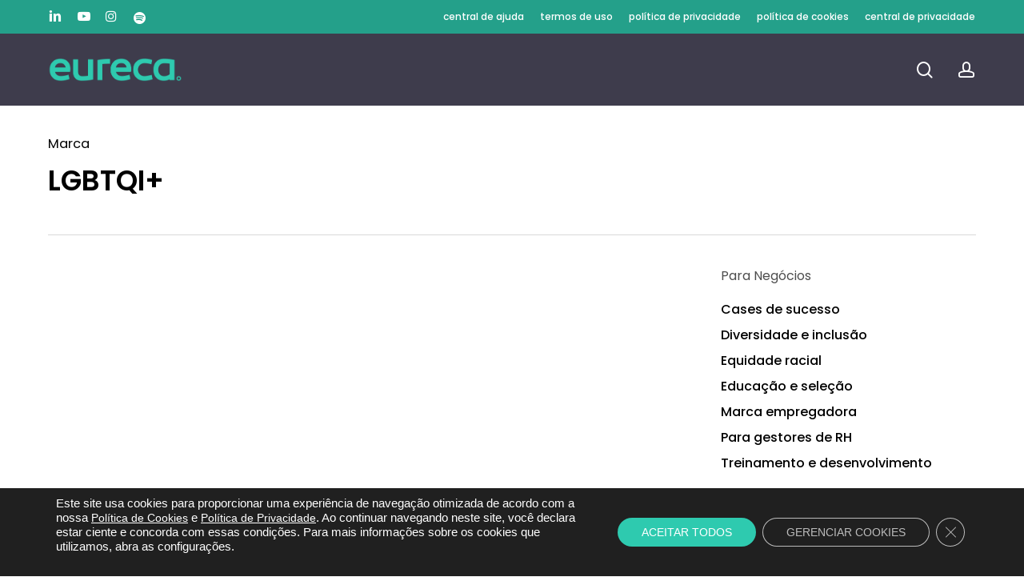

--- FILE ---
content_type: text/html; charset=UTF-8
request_url: https://eureca.me/tag/lgbtqi/
body_size: 25226
content:
<!doctype html>
<html lang="pt-BR" class="no-js">
<head>
	<meta charset="UTF-8">
	<meta name="viewport" content="width=device-width, initial-scale=1, maximum-scale=1, user-scalable=0" /><title>LGBTQI+ &#8211; Eureca</title>
<meta name='robots' content='max-image-preview:large' />

<!-- Google Tag Manager for WordPress by gtm4wp.com -->
<script data-cfasync="false" data-pagespeed-no-defer>
	var gtm4wp_datalayer_name = "dataLayer";
	var dataLayer = dataLayer || [];
</script>
<!-- End Google Tag Manager for WordPress by gtm4wp.com --><link rel='dns-prefetch' href='//js.hs-scripts.com' />
<link rel='dns-prefetch' href='//fonts.googleapis.com' />
<link rel="alternate" type="application/rss+xml" title="Feed para Eureca &raquo;" href="https://eureca.me/feed/" />
<link rel="alternate" type="application/rss+xml" title="Feed de comentários para Eureca &raquo;" href="https://eureca.me/comments/feed/" />
<link rel="alternate" type="application/rss+xml" title="Feed de tag para Eureca &raquo; LGBTQI+" href="https://eureca.me/tag/lgbtqi/feed/" />
<link rel="preload" href="https://eureca.me/wp-content/themes/salient/css/fonts/icomoon.woff?v=1.4" as="font" type="font/woff" crossorigin="anonymous"><style id='classic-theme-styles-inline-css' type='text/css'>
/*! This file is auto-generated */
.wp-block-button__link{color:#fff;background-color:#32373c;border-radius:9999px;box-shadow:none;text-decoration:none;padding:calc(.667em + 2px) calc(1.333em + 2px);font-size:1.125em}.wp-block-file__button{background:#32373c;color:#fff;text-decoration:none}
</style>
<style id='global-styles-inline-css' type='text/css'>
body{--wp--preset--color--black: #000000;--wp--preset--color--cyan-bluish-gray: #abb8c3;--wp--preset--color--white: #ffffff;--wp--preset--color--pale-pink: #f78da7;--wp--preset--color--vivid-red: #cf2e2e;--wp--preset--color--luminous-vivid-orange: #ff6900;--wp--preset--color--luminous-vivid-amber: #fcb900;--wp--preset--color--light-green-cyan: #7bdcb5;--wp--preset--color--vivid-green-cyan: #00d084;--wp--preset--color--pale-cyan-blue: #8ed1fc;--wp--preset--color--vivid-cyan-blue: #0693e3;--wp--preset--color--vivid-purple: #9b51e0;--wp--preset--gradient--vivid-cyan-blue-to-vivid-purple: linear-gradient(135deg,rgba(6,147,227,1) 0%,rgb(155,81,224) 100%);--wp--preset--gradient--light-green-cyan-to-vivid-green-cyan: linear-gradient(135deg,rgb(122,220,180) 0%,rgb(0,208,130) 100%);--wp--preset--gradient--luminous-vivid-amber-to-luminous-vivid-orange: linear-gradient(135deg,rgba(252,185,0,1) 0%,rgba(255,105,0,1) 100%);--wp--preset--gradient--luminous-vivid-orange-to-vivid-red: linear-gradient(135deg,rgba(255,105,0,1) 0%,rgb(207,46,46) 100%);--wp--preset--gradient--very-light-gray-to-cyan-bluish-gray: linear-gradient(135deg,rgb(238,238,238) 0%,rgb(169,184,195) 100%);--wp--preset--gradient--cool-to-warm-spectrum: linear-gradient(135deg,rgb(74,234,220) 0%,rgb(151,120,209) 20%,rgb(207,42,186) 40%,rgb(238,44,130) 60%,rgb(251,105,98) 80%,rgb(254,248,76) 100%);--wp--preset--gradient--blush-light-purple: linear-gradient(135deg,rgb(255,206,236) 0%,rgb(152,150,240) 100%);--wp--preset--gradient--blush-bordeaux: linear-gradient(135deg,rgb(254,205,165) 0%,rgb(254,45,45) 50%,rgb(107,0,62) 100%);--wp--preset--gradient--luminous-dusk: linear-gradient(135deg,rgb(255,203,112) 0%,rgb(199,81,192) 50%,rgb(65,88,208) 100%);--wp--preset--gradient--pale-ocean: linear-gradient(135deg,rgb(255,245,203) 0%,rgb(182,227,212) 50%,rgb(51,167,181) 100%);--wp--preset--gradient--electric-grass: linear-gradient(135deg,rgb(202,248,128) 0%,rgb(113,206,126) 100%);--wp--preset--gradient--midnight: linear-gradient(135deg,rgb(2,3,129) 0%,rgb(40,116,252) 100%);--wp--preset--font-size--small: 13px;--wp--preset--font-size--medium: 20px;--wp--preset--font-size--large: 36px;--wp--preset--font-size--x-large: 42px;--wp--preset--spacing--20: 0.44rem;--wp--preset--spacing--30: 0.67rem;--wp--preset--spacing--40: 1rem;--wp--preset--spacing--50: 1.5rem;--wp--preset--spacing--60: 2.25rem;--wp--preset--spacing--70: 3.38rem;--wp--preset--spacing--80: 5.06rem;--wp--preset--shadow--natural: 6px 6px 9px rgba(0, 0, 0, 0.2);--wp--preset--shadow--deep: 12px 12px 50px rgba(0, 0, 0, 0.4);--wp--preset--shadow--sharp: 6px 6px 0px rgba(0, 0, 0, 0.2);--wp--preset--shadow--outlined: 6px 6px 0px -3px rgba(255, 255, 255, 1), 6px 6px rgba(0, 0, 0, 1);--wp--preset--shadow--crisp: 6px 6px 0px rgba(0, 0, 0, 1);}:where(.is-layout-flex){gap: 0.5em;}:where(.is-layout-grid){gap: 0.5em;}body .is-layout-flow > .alignleft{float: left;margin-inline-start: 0;margin-inline-end: 2em;}body .is-layout-flow > .alignright{float: right;margin-inline-start: 2em;margin-inline-end: 0;}body .is-layout-flow > .aligncenter{margin-left: auto !important;margin-right: auto !important;}body .is-layout-constrained > .alignleft{float: left;margin-inline-start: 0;margin-inline-end: 2em;}body .is-layout-constrained > .alignright{float: right;margin-inline-start: 2em;margin-inline-end: 0;}body .is-layout-constrained > .aligncenter{margin-left: auto !important;margin-right: auto !important;}body .is-layout-constrained > :where(:not(.alignleft):not(.alignright):not(.alignfull)){max-width: var(--wp--style--global--content-size);margin-left: auto !important;margin-right: auto !important;}body .is-layout-constrained > .alignwide{max-width: var(--wp--style--global--wide-size);}body .is-layout-flex{display: flex;}body .is-layout-flex{flex-wrap: wrap;align-items: center;}body .is-layout-flex > *{margin: 0;}body .is-layout-grid{display: grid;}body .is-layout-grid > *{margin: 0;}:where(.wp-block-columns.is-layout-flex){gap: 2em;}:where(.wp-block-columns.is-layout-grid){gap: 2em;}:where(.wp-block-post-template.is-layout-flex){gap: 1.25em;}:where(.wp-block-post-template.is-layout-grid){gap: 1.25em;}.has-black-color{color: var(--wp--preset--color--black) !important;}.has-cyan-bluish-gray-color{color: var(--wp--preset--color--cyan-bluish-gray) !important;}.has-white-color{color: var(--wp--preset--color--white) !important;}.has-pale-pink-color{color: var(--wp--preset--color--pale-pink) !important;}.has-vivid-red-color{color: var(--wp--preset--color--vivid-red) !important;}.has-luminous-vivid-orange-color{color: var(--wp--preset--color--luminous-vivid-orange) !important;}.has-luminous-vivid-amber-color{color: var(--wp--preset--color--luminous-vivid-amber) !important;}.has-light-green-cyan-color{color: var(--wp--preset--color--light-green-cyan) !important;}.has-vivid-green-cyan-color{color: var(--wp--preset--color--vivid-green-cyan) !important;}.has-pale-cyan-blue-color{color: var(--wp--preset--color--pale-cyan-blue) !important;}.has-vivid-cyan-blue-color{color: var(--wp--preset--color--vivid-cyan-blue) !important;}.has-vivid-purple-color{color: var(--wp--preset--color--vivid-purple) !important;}.has-black-background-color{background-color: var(--wp--preset--color--black) !important;}.has-cyan-bluish-gray-background-color{background-color: var(--wp--preset--color--cyan-bluish-gray) !important;}.has-white-background-color{background-color: var(--wp--preset--color--white) !important;}.has-pale-pink-background-color{background-color: var(--wp--preset--color--pale-pink) !important;}.has-vivid-red-background-color{background-color: var(--wp--preset--color--vivid-red) !important;}.has-luminous-vivid-orange-background-color{background-color: var(--wp--preset--color--luminous-vivid-orange) !important;}.has-luminous-vivid-amber-background-color{background-color: var(--wp--preset--color--luminous-vivid-amber) !important;}.has-light-green-cyan-background-color{background-color: var(--wp--preset--color--light-green-cyan) !important;}.has-vivid-green-cyan-background-color{background-color: var(--wp--preset--color--vivid-green-cyan) !important;}.has-pale-cyan-blue-background-color{background-color: var(--wp--preset--color--pale-cyan-blue) !important;}.has-vivid-cyan-blue-background-color{background-color: var(--wp--preset--color--vivid-cyan-blue) !important;}.has-vivid-purple-background-color{background-color: var(--wp--preset--color--vivid-purple) !important;}.has-black-border-color{border-color: var(--wp--preset--color--black) !important;}.has-cyan-bluish-gray-border-color{border-color: var(--wp--preset--color--cyan-bluish-gray) !important;}.has-white-border-color{border-color: var(--wp--preset--color--white) !important;}.has-pale-pink-border-color{border-color: var(--wp--preset--color--pale-pink) !important;}.has-vivid-red-border-color{border-color: var(--wp--preset--color--vivid-red) !important;}.has-luminous-vivid-orange-border-color{border-color: var(--wp--preset--color--luminous-vivid-orange) !important;}.has-luminous-vivid-amber-border-color{border-color: var(--wp--preset--color--luminous-vivid-amber) !important;}.has-light-green-cyan-border-color{border-color: var(--wp--preset--color--light-green-cyan) !important;}.has-vivid-green-cyan-border-color{border-color: var(--wp--preset--color--vivid-green-cyan) !important;}.has-pale-cyan-blue-border-color{border-color: var(--wp--preset--color--pale-cyan-blue) !important;}.has-vivid-cyan-blue-border-color{border-color: var(--wp--preset--color--vivid-cyan-blue) !important;}.has-vivid-purple-border-color{border-color: var(--wp--preset--color--vivid-purple) !important;}.has-vivid-cyan-blue-to-vivid-purple-gradient-background{background: var(--wp--preset--gradient--vivid-cyan-blue-to-vivid-purple) !important;}.has-light-green-cyan-to-vivid-green-cyan-gradient-background{background: var(--wp--preset--gradient--light-green-cyan-to-vivid-green-cyan) !important;}.has-luminous-vivid-amber-to-luminous-vivid-orange-gradient-background{background: var(--wp--preset--gradient--luminous-vivid-amber-to-luminous-vivid-orange) !important;}.has-luminous-vivid-orange-to-vivid-red-gradient-background{background: var(--wp--preset--gradient--luminous-vivid-orange-to-vivid-red) !important;}.has-very-light-gray-to-cyan-bluish-gray-gradient-background{background: var(--wp--preset--gradient--very-light-gray-to-cyan-bluish-gray) !important;}.has-cool-to-warm-spectrum-gradient-background{background: var(--wp--preset--gradient--cool-to-warm-spectrum) !important;}.has-blush-light-purple-gradient-background{background: var(--wp--preset--gradient--blush-light-purple) !important;}.has-blush-bordeaux-gradient-background{background: var(--wp--preset--gradient--blush-bordeaux) !important;}.has-luminous-dusk-gradient-background{background: var(--wp--preset--gradient--luminous-dusk) !important;}.has-pale-ocean-gradient-background{background: var(--wp--preset--gradient--pale-ocean) !important;}.has-electric-grass-gradient-background{background: var(--wp--preset--gradient--electric-grass) !important;}.has-midnight-gradient-background{background: var(--wp--preset--gradient--midnight) !important;}.has-small-font-size{font-size: var(--wp--preset--font-size--small) !important;}.has-medium-font-size{font-size: var(--wp--preset--font-size--medium) !important;}.has-large-font-size{font-size: var(--wp--preset--font-size--large) !important;}.has-x-large-font-size{font-size: var(--wp--preset--font-size--x-large) !important;}
.wp-block-navigation a:where(:not(.wp-element-button)){color: inherit;}
:where(.wp-block-post-template.is-layout-flex){gap: 1.25em;}:where(.wp-block-post-template.is-layout-grid){gap: 1.25em;}
:where(.wp-block-columns.is-layout-flex){gap: 2em;}:where(.wp-block-columns.is-layout-grid){gap: 2em;}
.wp-block-pullquote{font-size: 1.5em;line-height: 1.6;}
</style>
<link rel='stylesheet' id='authors-list-css-css' href='https://eureca.me/wp-content/plugins/authors-list/backend/assets/css/front.css?ver=2.0.6.2' type='text/css' media='all' />
<link rel='stylesheet' id='jquery-ui-css-css' href='https://eureca.me/wp-content/plugins/authors-list/backend/assets/css/jquery-ui.css?ver=2.0.6.2' type='text/css' media='all' />
<link rel='stylesheet' id='salient-grid-system-css' href='https://eureca.me/wp-content/themes/salient/css/build/grid-system.css?ver=15.0.8' type='text/css' media='all' />
<link rel='stylesheet' id='main-styles-css' href='https://eureca.me/wp-content/themes/salient/css/build/style.css?ver=15.0.8' type='text/css' media='all' />
<style id='main-styles-inline-css' type='text/css'>
.wpb_row.vc_row.top-level .column-image-bg-wrap[data-n-parallax-bg="true"] .column-image-bg,.wpb_row.vc_row.top-level + .wpb_row .column-image-bg-wrap[data-n-parallax-bg="true"] .column-image-bg,#portfolio-extra > .wpb_row.vc_row.parallax_section:first-child .row-bg{transform:none!important;height:100%!important;opacity:1;}#portfolio-extra > .wpb_row.vc_row.parallax_section .row-bg{background-attachment:scroll;}.scroll-down-wrap.hidden{transform:none;opacity:1;}#ajax-loading-screen[data-disable-mobile="0"]{display:none!important;}body[data-slide-out-widget-area-style="slide-out-from-right"].material .slide_out_area_close.hide_until_rendered{opacity:0;}
</style>
<link rel='stylesheet' id='nectar-header-layout-centered-menu-css' href='https://eureca.me/wp-content/themes/salient/css/build/header/header-layout-centered-menu.css?ver=15.0.8' type='text/css' media='all' />
<link rel='stylesheet' id='nectar-header-secondary-nav-css' href='https://eureca.me/wp-content/themes/salient/css/build/header/header-secondary-nav.css?ver=15.0.8' type='text/css' media='all' />
<link rel='stylesheet' id='nectar_default_font_open_sans-css' href='https://fonts.googleapis.com/css?family=Open+Sans%3A300%2C400%2C600%2C700&#038;subset=latin%2Clatin-ext&#038;display=swap' type='text/css' media='all' />
<link rel='stylesheet' id='nectar-blog-standard-featured-left-css' href='https://eureca.me/wp-content/themes/salient/css/build/blog/standard-featured-left.css?ver=15.0.8' type='text/css' media='all' />
<link rel='stylesheet' id='responsive-css' href='https://eureca.me/wp-content/themes/salient/css/build/responsive.css?ver=15.0.8' type='text/css' media='all' />
<link rel='stylesheet' id='select2-css' href='https://eureca.me/wp-content/themes/salient/css/build/plugins/select2.css?ver=4.0.1' type='text/css' media='all' />
<link rel='stylesheet' id='skin-material-css' href='https://eureca.me/wp-content/themes/salient/css/build/skin-material.css?ver=15.0.8' type='text/css' media='all' />
<link rel='stylesheet' id='salient-wp-menu-dynamic-css' href='https://eureca.me/wp-content/uploads/salient/menu-dynamic.css?ver=63789' type='text/css' media='all' />
<link rel='stylesheet' id='nectar-widget-posts-css' href='https://eureca.me/wp-content/themes/salient/css/build/elements/widget-nectar-posts.css?ver=15.0.8' type='text/css' media='all' />
<link rel='stylesheet' id='dynamic-css-css' href='https://eureca.me/wp-content/themes/salient/css/salient-dynamic-styles.css?ver=68717' type='text/css' media='all' />
<style id='dynamic-css-inline-css' type='text/css'>
.archive.author .row .col.section-title span,.archive.category .row .col.section-title span,.archive.tag .row .col.section-title span,.archive.date .row .col.section-title span{padding-left:0}body.author #page-header-wrap #page-header-bg,body.category #page-header-wrap #page-header-bg,body.tag #page-header-wrap #page-header-bg,body.date #page-header-wrap #page-header-bg{height:auto;padding-top:8%;padding-bottom:8%;}.archive #page-header-wrap{height:auto;}.archive.category .row .col.section-title p,.archive.tag .row .col.section-title p{margin-top:10px;}body[data-bg-header="true"].category .container-wrap,body[data-bg-header="true"].author .container-wrap,body[data-bg-header="true"].date .container-wrap,body[data-bg-header="true"].blog .container-wrap{padding-top:4.1em!important}body[data-bg-header="true"].archive .container-wrap.meta_overlaid_blog,body[data-bg-header="true"].category .container-wrap.meta_overlaid_blog,body[data-bg-header="true"].author .container-wrap.meta_overlaid_blog,body[data-bg-header="true"].date .container-wrap.meta_overlaid_blog{padding-top:0!important;}body.archive #page-header-bg:not(.fullscreen-header) .span_6{position:relative;-webkit-transform:none;transform:none;top:0;}#header-space{background-color:#ffffff}@media only screen and (min-width:1000px){body #ajax-content-wrap.no-scroll{min-height:calc(100vh - 132px);height:calc(100vh - 132px)!important;}}@media only screen and (min-width:1000px){#page-header-wrap.fullscreen-header,#page-header-wrap.fullscreen-header #page-header-bg,html:not(.nectar-box-roll-loaded) .nectar-box-roll > #page-header-bg.fullscreen-header,.nectar_fullscreen_zoom_recent_projects,#nectar_fullscreen_rows:not(.afterLoaded) > div{height:calc(100vh - 131px);}.wpb_row.vc_row-o-full-height.top-level,.wpb_row.vc_row-o-full-height.top-level > .col.span_12{min-height:calc(100vh - 131px);}html:not(.nectar-box-roll-loaded) .nectar-box-roll > #page-header-bg.fullscreen-header{top:132px;}.nectar-slider-wrap[data-fullscreen="true"]:not(.loaded),.nectar-slider-wrap[data-fullscreen="true"]:not(.loaded) .swiper-container{height:calc(100vh - 130px)!important;}.admin-bar .nectar-slider-wrap[data-fullscreen="true"]:not(.loaded),.admin-bar .nectar-slider-wrap[data-fullscreen="true"]:not(.loaded) .swiper-container{height:calc(100vh - 130px - 32px)!important;}}.admin-bar[class*="page-template-template-no-header"] .wpb_row.vc_row-o-full-height.top-level,.admin-bar[class*="page-template-template-no-header"] .wpb_row.vc_row-o-full-height.top-level > .col.span_12{min-height:calc(100vh - 32px);}body[class*="page-template-template-no-header"] .wpb_row.vc_row-o-full-height.top-level,body[class*="page-template-template-no-header"] .wpb_row.vc_row-o-full-height.top-level > .col.span_12{min-height:100vh;}@media only screen and (max-width:999px){.using-mobile-browser #nectar_fullscreen_rows:not(.afterLoaded):not([data-mobile-disable="on"]) > div{height:calc(100vh - 106px);}.using-mobile-browser .wpb_row.vc_row-o-full-height.top-level,.using-mobile-browser .wpb_row.vc_row-o-full-height.top-level > .col.span_12,[data-permanent-transparent="1"].using-mobile-browser .wpb_row.vc_row-o-full-height.top-level,[data-permanent-transparent="1"].using-mobile-browser .wpb_row.vc_row-o-full-height.top-level > .col.span_12{min-height:calc(100vh - 106px);}html:not(.nectar-box-roll-loaded) .nectar-box-roll > #page-header-bg.fullscreen-header,.nectar_fullscreen_zoom_recent_projects,.nectar-slider-wrap[data-fullscreen="true"]:not(.loaded),.nectar-slider-wrap[data-fullscreen="true"]:not(.loaded) .swiper-container,#nectar_fullscreen_rows:not(.afterLoaded):not([data-mobile-disable="on"]) > div{height:calc(100vh - 53px);}.wpb_row.vc_row-o-full-height.top-level,.wpb_row.vc_row-o-full-height.top-level > .col.span_12{min-height:calc(100vh - 53px);}body[data-transparent-header="false"] #ajax-content-wrap.no-scroll{min-height:calc(100vh - 53px);height:calc(100vh - 53px);}}.screen-reader-text,.nectar-skip-to-content:not(:focus){border:0;clip:rect(1px,1px,1px,1px);clip-path:inset(50%);height:1px;margin:-1px;overflow:hidden;padding:0;position:absolute!important;width:1px;word-wrap:normal!important;}.row .col img:not([srcset]){width:auto;}.row .col img.img-with-animation.nectar-lazy:not([srcset]){width:100%;}
</style>
<link rel='stylesheet' id='salient-child-style-css' href='https://eureca.me/wp-content/themes/salient-child/style.css?ver=15.0.8' type='text/css' media='all' />
<link rel='stylesheet' id='redux-google-fonts-salient_redux-css' href='https://fonts.googleapis.com/css?family=Poppins%3A700%2C500%2C600%2C400%2C500italic%7CHind%3A500&#038;subset=latin&#038;display=swap&#038;ver=1693321460' type='text/css' media='all' />
<link rel='stylesheet' id='moove_gdpr_frontend-css' href='https://eureca.me/wp-content/plugins/gdpr-cookie-compliance/dist/styles/gdpr-main-nf.css?ver=5.0.9' type='text/css' media='all' />
<style id='moove_gdpr_frontend-inline-css' type='text/css'>
				#moove_gdpr_cookie_modal .moove-gdpr-modal-content .moove-gdpr-tab-main h3.tab-title, 
				#moove_gdpr_cookie_modal .moove-gdpr-modal-content .moove-gdpr-tab-main span.tab-title,
				#moove_gdpr_cookie_modal .moove-gdpr-modal-content .moove-gdpr-modal-left-content #moove-gdpr-menu li a, 
				#moove_gdpr_cookie_modal .moove-gdpr-modal-content .moove-gdpr-modal-left-content #moove-gdpr-menu li button,
				#moove_gdpr_cookie_modal .moove-gdpr-modal-content .moove-gdpr-modal-left-content .moove-gdpr-branding-cnt a,
				#moove_gdpr_cookie_modal .moove-gdpr-modal-content .moove-gdpr-modal-footer-content .moove-gdpr-button-holder a.mgbutton, 
				#moove_gdpr_cookie_modal .moove-gdpr-modal-content .moove-gdpr-modal-footer-content .moove-gdpr-button-holder button.mgbutton,
				#moove_gdpr_cookie_modal .cookie-switch .cookie-slider:after, 
				#moove_gdpr_cookie_modal .cookie-switch .slider:after, 
				#moove_gdpr_cookie_modal .switch .cookie-slider:after, 
				#moove_gdpr_cookie_modal .switch .slider:after,
				#moove_gdpr_cookie_info_bar .moove-gdpr-info-bar-container .moove-gdpr-info-bar-content p, 
				#moove_gdpr_cookie_info_bar .moove-gdpr-info-bar-container .moove-gdpr-info-bar-content p a,
				#moove_gdpr_cookie_info_bar .moove-gdpr-info-bar-container .moove-gdpr-info-bar-content a.mgbutton, 
				#moove_gdpr_cookie_info_bar .moove-gdpr-info-bar-container .moove-gdpr-info-bar-content button.mgbutton,
				#moove_gdpr_cookie_modal .moove-gdpr-modal-content .moove-gdpr-tab-main .moove-gdpr-tab-main-content h1, 
				#moove_gdpr_cookie_modal .moove-gdpr-modal-content .moove-gdpr-tab-main .moove-gdpr-tab-main-content h2, 
				#moove_gdpr_cookie_modal .moove-gdpr-modal-content .moove-gdpr-tab-main .moove-gdpr-tab-main-content h3, 
				#moove_gdpr_cookie_modal .moove-gdpr-modal-content .moove-gdpr-tab-main .moove-gdpr-tab-main-content h4, 
				#moove_gdpr_cookie_modal .moove-gdpr-modal-content .moove-gdpr-tab-main .moove-gdpr-tab-main-content h5, 
				#moove_gdpr_cookie_modal .moove-gdpr-modal-content .moove-gdpr-tab-main .moove-gdpr-tab-main-content h6,
				#moove_gdpr_cookie_modal .moove-gdpr-modal-content.moove_gdpr_modal_theme_v2 .moove-gdpr-modal-title .tab-title,
				#moove_gdpr_cookie_modal .moove-gdpr-modal-content.moove_gdpr_modal_theme_v2 .moove-gdpr-tab-main h3.tab-title, 
				#moove_gdpr_cookie_modal .moove-gdpr-modal-content.moove_gdpr_modal_theme_v2 .moove-gdpr-tab-main span.tab-title,
				#moove_gdpr_cookie_modal .moove-gdpr-modal-content.moove_gdpr_modal_theme_v2 .moove-gdpr-branding-cnt a {
					font-weight: inherit				}
			#moove_gdpr_cookie_modal,#moove_gdpr_cookie_info_bar,.gdpr_cookie_settings_shortcode_content{font-family:&#039;Lexend&#039;,sans-serif}#moove_gdpr_save_popup_settings_button{background-color:#373737;color:#fff}#moove_gdpr_save_popup_settings_button:hover{background-color:#000}#moove_gdpr_cookie_info_bar .moove-gdpr-info-bar-container .moove-gdpr-info-bar-content a.mgbutton,#moove_gdpr_cookie_info_bar .moove-gdpr-info-bar-container .moove-gdpr-info-bar-content button.mgbutton{background-color:#2ecaaf}#moove_gdpr_cookie_modal .moove-gdpr-modal-content .moove-gdpr-modal-footer-content .moove-gdpr-button-holder a.mgbutton,#moove_gdpr_cookie_modal .moove-gdpr-modal-content .moove-gdpr-modal-footer-content .moove-gdpr-button-holder button.mgbutton,.gdpr_cookie_settings_shortcode_content .gdpr-shr-button.button-green{background-color:#2ecaaf;border-color:#2ecaaf}#moove_gdpr_cookie_modal .moove-gdpr-modal-content .moove-gdpr-modal-footer-content .moove-gdpr-button-holder a.mgbutton:hover,#moove_gdpr_cookie_modal .moove-gdpr-modal-content .moove-gdpr-modal-footer-content .moove-gdpr-button-holder button.mgbutton:hover,.gdpr_cookie_settings_shortcode_content .gdpr-shr-button.button-green:hover{background-color:#fff;color:#2ecaaf}#moove_gdpr_cookie_modal .moove-gdpr-modal-content .moove-gdpr-modal-close i,#moove_gdpr_cookie_modal .moove-gdpr-modal-content .moove-gdpr-modal-close span.gdpr-icon{background-color:#2ecaaf;border:1px solid #2ecaaf}#moove_gdpr_cookie_info_bar span.moove-gdpr-infobar-allow-all.focus-g,#moove_gdpr_cookie_info_bar span.moove-gdpr-infobar-allow-all:focus,#moove_gdpr_cookie_info_bar button.moove-gdpr-infobar-allow-all.focus-g,#moove_gdpr_cookie_info_bar button.moove-gdpr-infobar-allow-all:focus,#moove_gdpr_cookie_info_bar span.moove-gdpr-infobar-reject-btn.focus-g,#moove_gdpr_cookie_info_bar span.moove-gdpr-infobar-reject-btn:focus,#moove_gdpr_cookie_info_bar button.moove-gdpr-infobar-reject-btn.focus-g,#moove_gdpr_cookie_info_bar button.moove-gdpr-infobar-reject-btn:focus,#moove_gdpr_cookie_info_bar span.change-settings-button.focus-g,#moove_gdpr_cookie_info_bar span.change-settings-button:focus,#moove_gdpr_cookie_info_bar button.change-settings-button.focus-g,#moove_gdpr_cookie_info_bar button.change-settings-button:focus{-webkit-box-shadow:0 0 1px 3px #2ecaaf;-moz-box-shadow:0 0 1px 3px #2ecaaf;box-shadow:0 0 1px 3px #2ecaaf}#moove_gdpr_cookie_modal .moove-gdpr-modal-content .moove-gdpr-modal-close i:hover,#moove_gdpr_cookie_modal .moove-gdpr-modal-content .moove-gdpr-modal-close span.gdpr-icon:hover,#moove_gdpr_cookie_info_bar span[data-href]>u.change-settings-button{color:#2ecaaf}#moove_gdpr_cookie_modal .moove-gdpr-modal-content .moove-gdpr-modal-left-content #moove-gdpr-menu li.menu-item-selected a span.gdpr-icon,#moove_gdpr_cookie_modal .moove-gdpr-modal-content .moove-gdpr-modal-left-content #moove-gdpr-menu li.menu-item-selected button span.gdpr-icon{color:inherit}#moove_gdpr_cookie_modal .moove-gdpr-modal-content .moove-gdpr-modal-left-content #moove-gdpr-menu li a span.gdpr-icon,#moove_gdpr_cookie_modal .moove-gdpr-modal-content .moove-gdpr-modal-left-content #moove-gdpr-menu li button span.gdpr-icon{color:inherit}#moove_gdpr_cookie_modal .gdpr-acc-link{line-height:0;font-size:0;color:transparent;position:absolute}#moove_gdpr_cookie_modal .moove-gdpr-modal-content .moove-gdpr-modal-close:hover i,#moove_gdpr_cookie_modal .moove-gdpr-modal-content .moove-gdpr-modal-left-content #moove-gdpr-menu li a,#moove_gdpr_cookie_modal .moove-gdpr-modal-content .moove-gdpr-modal-left-content #moove-gdpr-menu li button,#moove_gdpr_cookie_modal .moove-gdpr-modal-content .moove-gdpr-modal-left-content #moove-gdpr-menu li button i,#moove_gdpr_cookie_modal .moove-gdpr-modal-content .moove-gdpr-modal-left-content #moove-gdpr-menu li a i,#moove_gdpr_cookie_modal .moove-gdpr-modal-content .moove-gdpr-tab-main .moove-gdpr-tab-main-content a:hover,#moove_gdpr_cookie_info_bar.moove-gdpr-dark-scheme .moove-gdpr-info-bar-container .moove-gdpr-info-bar-content a.mgbutton:hover,#moove_gdpr_cookie_info_bar.moove-gdpr-dark-scheme .moove-gdpr-info-bar-container .moove-gdpr-info-bar-content button.mgbutton:hover,#moove_gdpr_cookie_info_bar.moove-gdpr-dark-scheme .moove-gdpr-info-bar-container .moove-gdpr-info-bar-content a:hover,#moove_gdpr_cookie_info_bar.moove-gdpr-dark-scheme .moove-gdpr-info-bar-container .moove-gdpr-info-bar-content button:hover,#moove_gdpr_cookie_info_bar.moove-gdpr-dark-scheme .moove-gdpr-info-bar-container .moove-gdpr-info-bar-content span.change-settings-button:hover,#moove_gdpr_cookie_info_bar.moove-gdpr-dark-scheme .moove-gdpr-info-bar-container .moove-gdpr-info-bar-content button.change-settings-button:hover,#moove_gdpr_cookie_info_bar.moove-gdpr-dark-scheme .moove-gdpr-info-bar-container .moove-gdpr-info-bar-content u.change-settings-button:hover,#moove_gdpr_cookie_info_bar span[data-href]>u.change-settings-button,#moove_gdpr_cookie_info_bar.moove-gdpr-dark-scheme .moove-gdpr-info-bar-container .moove-gdpr-info-bar-content a.mgbutton.focus-g,#moove_gdpr_cookie_info_bar.moove-gdpr-dark-scheme .moove-gdpr-info-bar-container .moove-gdpr-info-bar-content button.mgbutton.focus-g,#moove_gdpr_cookie_info_bar.moove-gdpr-dark-scheme .moove-gdpr-info-bar-container .moove-gdpr-info-bar-content a.focus-g,#moove_gdpr_cookie_info_bar.moove-gdpr-dark-scheme .moove-gdpr-info-bar-container .moove-gdpr-info-bar-content button.focus-g,#moove_gdpr_cookie_info_bar.moove-gdpr-dark-scheme .moove-gdpr-info-bar-container .moove-gdpr-info-bar-content a.mgbutton:focus,#moove_gdpr_cookie_info_bar.moove-gdpr-dark-scheme .moove-gdpr-info-bar-container .moove-gdpr-info-bar-content button.mgbutton:focus,#moove_gdpr_cookie_info_bar.moove-gdpr-dark-scheme .moove-gdpr-info-bar-container .moove-gdpr-info-bar-content a:focus,#moove_gdpr_cookie_info_bar.moove-gdpr-dark-scheme .moove-gdpr-info-bar-container .moove-gdpr-info-bar-content button:focus,#moove_gdpr_cookie_info_bar.moove-gdpr-dark-scheme .moove-gdpr-info-bar-container .moove-gdpr-info-bar-content span.change-settings-button.focus-g,span.change-settings-button:focus,button.change-settings-button.focus-g,button.change-settings-button:focus,#moove_gdpr_cookie_info_bar.moove-gdpr-dark-scheme .moove-gdpr-info-bar-container .moove-gdpr-info-bar-content u.change-settings-button.focus-g,#moove_gdpr_cookie_info_bar.moove-gdpr-dark-scheme .moove-gdpr-info-bar-container .moove-gdpr-info-bar-content u.change-settings-button:focus{color:#2ecaaf}#moove_gdpr_cookie_modal .moove-gdpr-branding.focus-g span,#moove_gdpr_cookie_modal .moove-gdpr-modal-content .moove-gdpr-tab-main a.focus-g,#moove_gdpr_cookie_modal .moove-gdpr-modal-content .moove-gdpr-tab-main .gdpr-cd-details-toggle.focus-g{color:#2ecaaf}#moove_gdpr_cookie_modal.gdpr_lightbox-hide{display:none}
</style>
<link rel="https://api.w.org/" href="https://eureca.me/wp-json/" /><link rel="alternate" type="application/json" href="https://eureca.me/wp-json/wp/v2/tags/81" /><link rel="EditURI" type="application/rsd+xml" title="RSD" href="https://eureca.me/xmlrpc.php?rsd" />
<meta name="generator" content="WordPress 6.4.7" />
			<!-- DO NOT COPY THIS SNIPPET! Start of Page Analytics Tracking for HubSpot WordPress plugin v11.3.37-->
			<script class="hsq-set-content-id" data-content-id="listing-page">
				var _hsq = _hsq || [];
				_hsq.push(["setContentType", "listing-page"]);
			</script>
			<!-- DO NOT COPY THIS SNIPPET! End of Page Analytics Tracking for HubSpot WordPress plugin -->
			
<!-- Google Tag Manager for WordPress by gtm4wp.com -->
<!-- GTM Container placement set to manual -->
<script data-cfasync="false" data-pagespeed-no-defer type="text/javascript">
	var dataLayer_content = {"pagePostType":"post","pagePostType2":"tag-post"};
	dataLayer.push( dataLayer_content );
</script>
<script data-cfasync="false" data-pagespeed-no-defer type="text/javascript">
(function(w,d,s,l,i){w[l]=w[l]||[];w[l].push({'gtm.start':
new Date().getTime(),event:'gtm.js'});var f=d.getElementsByTagName(s)[0],
j=d.createElement(s),dl=l!='dataLayer'?'&l='+l:'';j.async=true;j.src=
'//www.googletagmanager.com/gtm.js?id='+i+dl;f.parentNode.insertBefore(j,f);
})(window,document,'script','dataLayer','GTM-MFDXHCJ');
</script>
<!-- End Google Tag Manager for WordPress by gtm4wp.com --><script type="text/javascript"> var root = document.getElementsByTagName( "html" )[0]; root.setAttribute( "class", "js" ); </script><meta name="generator" content="Powered by WPBakery Page Builder - drag and drop page builder for WordPress."/>
<link rel="icon" href="https://eureca.me/wp-content/uploads/2023/05/cropped-Simbolo-eureca-preferencial-2-32x32.png" sizes="32x32" />
<link rel="icon" href="https://eureca.me/wp-content/uploads/2023/05/cropped-Simbolo-eureca-preferencial-2-192x192.png" sizes="192x192" />
<link rel="apple-touch-icon" href="https://eureca.me/wp-content/uploads/2023/05/cropped-Simbolo-eureca-preferencial-2-180x180.png" />
<meta name="msapplication-TileImage" content="https://eureca.me/wp-content/uploads/2023/05/cropped-Simbolo-eureca-preferencial-2-270x270.png" />
		<style type="text/css" id="wp-custom-css">
			/* Ajustes Mobile */

@media only screen and (max-width: 999px) {
#ajax-content-wrap .container-wrap .font_size_tablet_7vw.nectar-highlighted-text[data-style] > * {
    font-size: 5vw!important;
		line-height: 7vw!important;
}
}	

.nectar-header-text-content {
	display:none!important;
}

@media screen and (max-width: 600px) {
#eureca-desk {
	display:none!important;
}
}

@media screen and (min-width: 610px) {
#eureca-mob {
	display:none!important;
}
}

@media screen and (max-width: 600px) {
#atalhos-blog-desk {
	display:none!important;
}
}	

@media screen and (min-width: 610px) {
#atalhos-blog-mob {
	display:none!important;
}
}	

/* Ajustes Cases */

.row .col.section-title h1 {
    font-size: 35px!important;
}

.single-portfolio .row .col.section-title.span_12 h1 {
    width: 100%;
    margin: 0 auto;
    line-height: 50px!important;
}

/* Autor */

.wp-team-member-name {
	font-size: 18px!important;
  line-height: 20px!important;
}

.show-all, .wp-team-member-role, .wp-team-member-description {
	display:none;
}

.author-list-item-avatar {
	border-radius:100%!important;
}

.authors-list-cols-dir-horizontal .authors-list-col {
	width:100%;
}

.authors-list-item-thumbnail {
	  float: left;
    margin-right: 15px;
    margin-bottom: 0px!important;
}

h4.wp-block-heading {
	margin-bottom:0px!important;
}

/**/


#top nav>ul>li[class*=button_bordered]>a:before {
    border-color: rgba(255,255,255,1);
}

.tabbed[data-style*=minimal]>ul li a:after {
	height: 6px;
}

body[data-slide-out-widget-area-style=slide-out-from-right] #slide-out-widget-area .off-canvas-social-links li a {
	padding: 0 10px;
}

.h1-mid {font-size:32px!important; line-height:32px!important}

.nectar-milestone .number.extra-color-2 {
	font-family: 'Poppins'!important;
}

body.material .nectar-button.has-icon.jumbo {
	padding-right: 56px;
  padding-left: 44px;
}

/* CHAT */

.tf-v1-popover-button {
	right: 5px!important;
  bottom: 80px!important;
}

.tf-v1-popover-button {
	background-color: #28b39b!important;
}

/**/

h4.light {
	    font-weight: 600!important;
}

.team-member[data-style=bio_fullscreen_alt] .team-meta>.nectar-cta:before {
	content: 'conheça mais';
	padding:10px 10px 0px 0px!important;
}

/* BLOG */

.nectar-recent-posts-single_featured.multiple_featured .active .grav-wrap {
	display:none;
}

.single-post #single-meta>div {
    float: left;
    display: none;
}

/* Depoimentos */

.testimonial_slider .flickity-prev-next-button:before {
	    background-color: #2ecaaf;
}

/* PORTFÓLIO */

.project-title {
	background-color: #3e3c4c!important;
	padding:100px 0px!important;
}

.single-portfolio .row .col.section-title h1 {
	color:#fff!important;
}
		</style>
		<noscript><style> .wpb_animate_when_almost_visible { opacity: 1; }</style></noscript>	
</head><body class="archive tag tag-lgbtqi tag-81 material wpb-js-composer js-comp-ver-6.9.1 vc_responsive" data-footer-reveal="false" data-footer-reveal-shadow="none" data-header-format="centered-menu" data-body-border="off" data-boxed-style="" data-header-breakpoint="1000" data-dropdown-style="minimal" data-cae="easeOutQuart" data-cad="1400" data-megamenu-width="contained" data-aie="none" data-ls="fancybox" data-apte="standard" data-hhun="1" data-fancy-form-rcs="1" data-form-style="default" data-form-submit="default" data-is="minimal" data-button-style="rounded_shadow" data-user-account-button="true" data-flex-cols="true" data-col-gap="50px" data-header-inherit-rc="false" data-header-search="true" data-animated-anchors="true" data-ajax-transitions="false" data-full-width-header="false" data-slide-out-widget-area="false" data-slide-out-widget-area-style="slide-out-from-right" data-user-set-ocm="off" data-loading-animation="none" data-bg-header="false" data-responsive="1" data-ext-responsive="true" data-ext-padding="60" data-header-resize="0" data-header-color="custom" data-cart="false" data-remove-m-parallax="" data-remove-m-video-bgs="" data-m-animate="1" data-force-header-trans-color="light" data-smooth-scrolling="0" data-permanent-transparent="false" >
	
	
<!-- GTM Container placement set to manual -->
<!-- Google Tag Manager (noscript) -->
				<noscript><iframe src="https://www.googletagmanager.com/ns.html?id=GTM-MFDXHCJ" height="0" width="0" style="display:none;visibility:hidden" aria-hidden="true"></iframe></noscript>
<!-- End Google Tag Manager (noscript) -->	
	<script type="text/javascript">
	 (function(window, document) {

		 if(navigator.userAgent.match(/(Android|iPod|iPhone|iPad|BlackBerry|IEMobile|Opera Mini)/)) {
			 document.body.className += " using-mobile-browser mobile ";
		 }

		 if( !("ontouchstart" in window) ) {

			 var body = document.querySelector("body");
			 var winW = window.innerWidth;
			 var bodyW = body.clientWidth;

			 if (winW > bodyW + 4) {
				 body.setAttribute("style", "--scroll-bar-w: " + (winW - bodyW - 4) + "px");
			 } else {
				 body.setAttribute("style", "--scroll-bar-w: 0px");
			 }
		 }

	 })(window, document);
   </script>
<!-- GTM Container placement set to manual -->
<!-- Google Tag Manager (noscript) --><a href="#ajax-content-wrap" class="nectar-skip-to-content">Pular para o conteúdo principal</a><div class="ocm-effect-wrap"><div class="ocm-effect-wrap-inner">	
	<div id="header-space"  data-header-mobile-fixed='1'></div> 
	
		<div id="header-outer" data-has-menu="false" data-has-buttons="yes" data-header-button_style="shadow_hover_scale" data-using-pr-menu="false" data-mobile-fixed="1" data-ptnm="false" data-lhe="default" data-user-set-bg="#3e3c4c" data-format="centered-menu" data-permanent-transparent="false" data-megamenu-rt="0" data-remove-fixed="1" data-header-resize="0" data-cart="false" data-transparency-option="" data-box-shadow="none" data-shrink-num="6" data-using-secondary="1" data-using-logo="1" data-logo-height="30" data-m-logo-height="30" data-padding="30" data-full-width="false" data-condense="false" >
			
	<div id="header-secondary-outer" class="centered-menu" data-mobile="default" data-remove-fixed="1" data-lhe="default" data-secondary-text="false" data-full-width="false" data-mobile-fixed="1" data-permanent-transparent="false" >
		<div class="container">
			<nav>
				<ul id="social"><li><a target="_blank" rel="noopener" href="https://www.linkedin.com/company/eureca-/"><span class="screen-reader-text">linkedin</span><i class="fa fa-linkedin" aria-hidden="true"></i> </a></li><li><a target="_blank" rel="noopener" href="https://www.youtube.com/channel/UCb5U3jiIEJwR2DKTxrNYRZQ"><span class="screen-reader-text">youtube</span><i class="fa fa-youtube-play" aria-hidden="true"></i> </a></li><li><a target="_blank" rel="noopener" href="https://www.instagram.com/eurecame/"><span class="screen-reader-text">instagram</span><i class="fa fa-instagram" aria-hidden="true"></i> </a></li><li><a target="_blank" rel="noopener" href="https://open.spotify.com/show/29jV63iO898xsT9vgn96CP"><span class="screen-reader-text">spotify</span><i class="icon-salient-spotify" aria-hidden="true"></i> </a></li></ul>					<ul class="sf-menu">
						<li id="menu-item-5382" class="menu-item menu-item-type-custom menu-item-object-custom nectar-regular-menu-item menu-item-5382"><a href="https://intercom.help/eureca_central/pt-BR"><span class="menu-title-text">central de ajuda</span></a></li>
<li id="menu-item-5160" class="menu-item menu-item-type-post_type menu-item-object-page nectar-regular-menu-item menu-item-5160"><a href="https://eureca.me/termos-de-uso/"><span class="menu-title-text">termos de uso</span></a></li>
<li id="menu-item-5161" class="menu-item menu-item-type-post_type menu-item-object-page menu-item-privacy-policy nectar-regular-menu-item menu-item-5161"><a rel="privacy-policy" href="https://eureca.me/politica-de-privacidade/"><span class="menu-title-text">política de privacidade</span></a></li>
<li id="menu-item-5159" class="menu-item menu-item-type-post_type menu-item-object-page nectar-regular-menu-item menu-item-5159"><a href="https://eureca.me/politica-de-cookies/"><span class="menu-title-text">política de cookies</span></a></li>
<li id="menu-item-5158" class="menu-item menu-item-type-post_type menu-item-object-page nectar-regular-menu-item menu-item-5158"><a href="https://eureca.me/central-de-privacidade/"><span class="menu-title-text">central de privacidade</span></a></li>
					</ul>
									
			</nav>
		</div>
	</div>
	

<div id="search-outer" class="nectar">
	<div id="search">
		<div class="container">
			 <div id="search-box">
				 <div class="inner-wrap">
					 <div class="col span_12">
						  <form role="search" action="https://eureca.me/" method="GET">
														 <input type="text" name="s" id="s" value="" aria-label="Procura" placeholder=" Digite o que você está procurando..." />
							 
						
												</form>
					</div><!--/span_12-->
				</div><!--/inner-wrap-->
			 </div><!--/search-box-->
			 <div id="close"><a href="#"><span class="screen-reader-text">Fechar Pesquisa</span>
				<span class="close-wrap"> <span class="close-line close-line1"></span> <span class="close-line close-line2"></span> </span>				 </a></div>
		 </div><!--/container-->
	</div><!--/search-->
</div><!--/search-outer-->

<header id="top">
	<div class="container">
		<div class="row">
			<div class="col span_3">
								<a id="logo" href="https://eureca.me" data-supplied-ml-starting-dark="true" data-supplied-ml-starting="true" data-supplied-ml="false" >
					<img class="stnd skip-lazy default-logo" width="830" height="148" alt="Eureca" src="https://eureca.me/wp-content/uploads/2023/05/Logo-Eureca-preferencial-2.png" srcset="https://eureca.me/wp-content/uploads/2023/05/Logo-Eureca-preferencial-2.png 1x, https://eureca.me/wp-content/uploads/2023/05/Logo-Eureca-preferencial-2.png 2x" />				</a>
							</div><!--/span_3-->

			<div class="col span_9 col_last">
									<div class="nectar-mobile-only mobile-header"><div class="inner"></div></div>
									<a class="mobile-search" href="#searchbox"><span class="nectar-icon icon-salient-search" aria-hidden="true"></span><span class="screen-reader-text">procura</span></a>
										<a class="mobile-user-account" href="https://oportunidades.eureca.me/entrar"><span class="normal icon-salient-m-user" aria-hidden="true"></span><span class="screen-reader-text">conta</span></a>
									
									<nav>
													<ul class="sf-menu">
								<li class="no-menu-assigned"><a href="#"></a></li>							</ul>
													<ul class="buttons sf-menu" data-user-set-ocm="off">

								<li class="nectar-header-text-content-wrap"><div class="nectar-header-text-content"><div>&nbsp;

&nbsp;

&nbsp;</div></div></li><li id="search-btn"><div><a href="#searchbox"><span class="icon-salient-search" aria-hidden="true"></span><span class="screen-reader-text">procura</span></a></div> </li><li id="nectar-user-account"><div><a href="https://oportunidades.eureca.me/entrar"><span class="icon-salient-m-user" aria-hidden="true"></span><span class="screen-reader-text">conta</span></a></div> </li>
							</ul>
						
					</nav>

					<div class="logo-spacing" data-using-image="true"><img class="hidden-logo" alt="Eureca" width="830" height="148" src="https://eureca.me/wp-content/uploads/2023/05/Logo-Eureca-preferencial-2.png" /></div>
				</div><!--/span_9-->

				
			</div><!--/row-->
					</div><!--/container-->
	</header>		
	</div>
		<div id="ajax-content-wrap">

		<div class="row page-header-no-bg" data-alignment="left">
			<div class="container">
				<div class="col span_12 section-title">
					<span class="subheader">Marca</span>
					<h1>LGBTQI+</h1>
									</div>
			</div>
		</div>

	
<div class="container-wrap">

	<div class="container main-content">

		
		<div class="row">

			<div class="post-area col featured_img_left span_9   " role="main" data-ams="8px" data-remove-post-date="0" data-remove-post-author="0" data-remove-post-comment-number="0" data-remove-post-nectar-love="0"> <div class="posts-container"  data-load-animation="perspective">
<article id="post-2885" class="post-2885 post type-post status-publish format-standard has-post-thumbnail category-talento tag-dados tag-desenvolvimento tag-diversidade tag-empregabilidade tag-igualdade tag-inclusao tag-lgbtqi">  
  <div class="inner-wrap animated">
    <div class="post-content">
      <div class="article-content-wrap">
        <div class="post-featured-img-wrap">
          <a href="https://eureca.me/empregabilidade-lgbtq-e-preta/" aria-label="Empregabilidade LGBTQ+ e preta: precisamos falar sobre isso "><span class="post-featured-img"><picture class="attachment-wide_photography size-wide_photography skip-lazy wp-post-image" title="" decoding="async" fetchpriority="high">
<source type="image/webp" srcset="https://eureca.me/wp-content/uploads/2020/06/eu-leio-empregabilidade-e-diversidade-blog.jpg.webp 1600w, https://eureca.me/wp-content/uploads/2020/06/eu-leio-empregabilidade-e-diversidade-blog-300x113.jpg.webp 300w, https://eureca.me/wp-content/uploads/2020/06/eu-leio-empregabilidade-e-diversidade-blog-1024x384.jpg.webp 1024w, https://eureca.me/wp-content/uploads/2020/06/eu-leio-empregabilidade-e-diversidade-blog-768x288.jpg.webp 768w, https://eureca.me/wp-content/uploads/2020/06/eu-leio-empregabilidade-e-diversidade-blog-1536x576.jpg.webp 1536w" sizes="(min-width: 690px) 40vw, 100vw"/>
<img width="900" height="338" src="https://eureca.me/wp-content/uploads/2020/06/eu-leio-empregabilidade-e-diversidade-blog.jpg" alt="empregabilidade lgbtq e empregabilidade preta" sizes="(min-width: 690px) 40vw, 100vw" decoding="async" fetchpriority="high" srcset="https://eureca.me/wp-content/uploads/2020/06/eu-leio-empregabilidade-e-diversidade-blog.jpg 1600w, https://eureca.me/wp-content/uploads/2020/06/eu-leio-empregabilidade-e-diversidade-blog-300x113.jpg 300w, https://eureca.me/wp-content/uploads/2020/06/eu-leio-empregabilidade-e-diversidade-blog-1024x384.jpg 1024w, https://eureca.me/wp-content/uploads/2020/06/eu-leio-empregabilidade-e-diversidade-blog-768x288.jpg 768w, https://eureca.me/wp-content/uploads/2020/06/eu-leio-empregabilidade-e-diversidade-blog-1536x576.jpg 1536w, https://eureca.me/wp-content/uploads/2020/06/eu-leio-empregabilidade-e-diversidade-blog-610x229.jpg 610w, https://eureca.me/wp-content/uploads/2020/06/eu-leio-empregabilidade-e-diversidade-blog-1080x405.jpg 1080w, https://eureca.me/wp-content/uploads/2020/06/eu-leio-empregabilidade-e-diversidade-blog-1280x480.jpg 1280w, https://eureca.me/wp-content/uploads/2020/06/eu-leio-empregabilidade-e-diversidade-blog-980x368.jpg 980w, https://eureca.me/wp-content/uploads/2020/06/eu-leio-empregabilidade-e-diversidade-blog-480x180.jpg 480w"/>
</picture>
</span></a>          
        </div>
        <div class="post-content-wrap">
          <a class="entire-meta-link" href="https://eureca.me/empregabilidade-lgbtq-e-preta/" aria-label="Empregabilidade LGBTQ+ e preta: precisamos falar sobre isso "></a>
          <span class="meta-category"><a class="talento" href="https://eureca.me/category/talento/">Para talentos</a></span>          
          <div class="post-header">
            <h3 class="title"><a href="https://eureca.me/empregabilidade-lgbtq-e-preta/"> Empregabilidade LGBTQ+ e preta: precisamos falar sobre isso </a></h3>
          </div>
          
          <div class="excerpt">O ano de 2020 tem colocado nossa humanidade a prova a cada instante. Da necessidade&hellip;</div><div class="grav-wrap"><a href="https://eureca.me/author/mariafernanda/"><img alt='Mafê' src='https://eureca.me/wp-content/uploads/2023/06/mafe-70x70.jpeg' srcset='https://eureca.me/wp-content/uploads/2023/06/mafe-140x140.jpeg 2x' class='avatar avatar-70 photo' height='70' width='70' decoding='async'/></a><div class="text"><a href="https://eureca.me/author/mariafernanda/" rel="author">Mafê</a><span>9 de junho de 2020</span></div></div>        </div>
      </div>
    </div>
  </div>
</article>
		</div>
		<!--/posts container-->

		
	</div>
	<!--/post-area-->

	
			<div id="sidebar" data-nectar-ss="1" class="col span_3 col_last">
			<div id="nav_menu-7" class="widget widget_nav_menu"><h4>Para Negócios</h4><div class="menu-plataforma-container"><ul id="menu-plataforma" class="menu"><li id="menu-item-5587" class="menu-item menu-item-type-taxonomy menu-item-object-category menu-item-5587"><a href="https://eureca.me/category/para-negocios/cases-de-sucesso/">Cases de sucesso</a></li>
<li id="menu-item-5588" class="menu-item menu-item-type-taxonomy menu-item-object-category menu-item-5588"><a href="https://eureca.me/category/para-negocios/diversidade/">Diversidade e inclusão</a></li>
<li id="menu-item-5589" class="menu-item menu-item-type-taxonomy menu-item-object-category menu-item-5589"><a href="https://eureca.me/category/para-negocios/diversidade/equidade-racial/">Equidade racial</a></li>
<li id="menu-item-5590" class="menu-item menu-item-type-taxonomy menu-item-object-category menu-item-5590"><a href="https://eureca.me/category/para-negocios/educacao-e-selecao/">Educação e seleção</a></li>
<li id="menu-item-5591" class="menu-item menu-item-type-taxonomy menu-item-object-category menu-item-5591"><a href="https://eureca.me/category/para-negocios/marca-empregadora/">Marca empregadora</a></li>
<li id="menu-item-5592" class="menu-item menu-item-type-taxonomy menu-item-object-category menu-item-5592"><a href="https://eureca.me/category/para-negocios/para-gestores-de-rh/">Para gestores de RH</a></li>
<li id="menu-item-5593" class="menu-item menu-item-type-taxonomy menu-item-object-category menu-item-5593"><a href="https://eureca.me/category/para-negocios/desenvolvimento/">Treinamento e desenvolvimento</a></li>
</ul></div></div><div id="nav_menu-8" class="widget widget_nav_menu"><h4>Para Talentos</h4><div class="menu-blog-para-talentos-container"><ul id="menu-blog-para-talentos" class="menu"><li id="menu-item-5595" class="menu-item menu-item-type-taxonomy menu-item-object-category menu-item-5595"><a href="https://eureca.me/category/talento/desenvolvimento-2/">Desenvolvimento</a></li>
<li id="menu-item-5596" class="menu-item menu-item-type-taxonomy menu-item-object-category menu-item-5596"><a href="https://eureca.me/category/talento/estude-e-trabalhe-melhor/">Estude e trabalhe melhor</a></li>
<li id="menu-item-5597" class="menu-item menu-item-type-taxonomy menu-item-object-category menu-item-5597"><a href="https://eureca.me/category/talento/pesquisa-the-truth/">Pesquisa The Truth</a></li>
<li id="menu-item-5598" class="menu-item menu-item-type-taxonomy menu-item-object-category menu-item-5598"><a href="https://eureca.me/category/talento/processos-seletivos-e-mais/">Processos seletivos e mais</a></li>
</ul></div></div><div id="nectar_popular_posts-3" class="widget nectar_popular_posts_widget"><h4>Posts Populares</h4><ul class="nectar_blog_posts_popular nectar_widget" data-style="hover-featured-image-gradient-and-counter"><li  data-views="126413"><a href="https://eureca.me/exclusao-segregacao-integracao-e-inclusao/"> <span class="popular-featured-img"></span><span class="meta-wrap"><span class="post-title">As diferenças entre exclusão, segregação, integração e inclusão</span> <span class="post-date">19 de agosto de 2020</span></span></a></li><li class="has-img" data-views="36849"><a href="https://eureca.me/onboarding/"> <div class="popular-featured-img" style="background-image: url(https://eureca.me/wp-content/uploads/2022/02/onboarding.jpg);"></div><span class="meta-wrap"><span class="post-title">Onboarding: o que precisa ter (ou ser)?</span> <span class="post-date">9 de fevereiro de 2022</span></span></a></li><li class="has-img" data-views="24862"><a href="https://eureca.me/melhores-filmes-para-rh/"> <div class="popular-featured-img" style="background-image: url(https://eureca.me/wp-content/uploads/2020/08/melhores-filmes-para-rh-capa.jpg);"></div><span class="meta-wrap"><span class="post-title">Os 13 melhores filmes para RH que você precisa assistir!</span> <span class="post-date">10 de agosto de 2020</span></span></a></li><li class="has-img" data-views="11345"><a href="https://eureca.me/desenvolvimento-de-habilidades/"> <div class="popular-featured-img" style="background-image: url(https://eureca.me/wp-content/uploads/2019/08/desenvolvimento_de_habilidades.png);"></div><span class="meta-wrap"><span class="post-title">Desenvolvimento de habilidades: o passo a passo</span> <span class="post-date">4 de setembro de 2021</span></span></a></li></ul></div>			<div id="recent-posts-extra-2" class="widget recent_posts_extra_widget">			<h4>Posts Recentes</h4>				
			<ul class="nectar_blog_posts_recent_extra nectar_widget" data-style="hover-featured-image">
				
			<li class="has-img"><a href="https://eureca.me/programa-de-jovens-talentos/"> <div class="popular-featured-img" style="background-image: url(https://eureca.me/wp-content/uploads/2022/05/programas-de-jovens-talentos.png);"></div><span class="meta-wrap"><span class="post-title">Programa de jovens talentos: o que esperar do futuro?</span> <span class="post-date">1 de junho de 2022</span></span></a></li><li class="has-img"><a href="https://eureca.me/hr4results/"> <div class="popular-featured-img" style="background-image: url(https://eureca.me/wp-content/uploads/2023/07/eureca-no-hr4results-600x368.jpg);"></div><span class="meta-wrap"><span class="post-title">O HR4results valeu a pena? Por Camila Berteli, Learning, Development &#038; Culture Manager na Unilever</span> <span class="post-date">5 de julho de 2023</span></span></a></li><li class="has-img"><a href="https://eureca.me/melhores-series-para-rh/"> <div class="popular-featured-img" style="background-image: url(https://eureca.me/wp-content/uploads/2022/06/series-sobre-rh.png);"></div><span class="meta-wrap"><span class="post-title">9 melhores séries para RH que você precisa maratonar!</span> <span class="post-date">24 de junho de 2022</span></span></a></li><li class="has-img"><a href="https://eureca.me/trabalho-remoto-e-inclusao/"> <div class="popular-featured-img" style="background-image: url(https://eureca.me/wp-content/uploads/2022/06/trabalho-remoto-e-inclusao.png);"></div><span class="meta-wrap"><span class="post-title">Trabalho remoto e inclusão: como conciliar?</span> <span class="post-date">16 de junho de 2022</span></span></a></li>			</ul>
			</div>	<div id="block-5" class="widget widget_block"><h4>Autores</h4>
<p>			<style>.authors-list-cols-dir-horizontal .authors-list-col{display:block;float:left;margin-right:3.42%}.authors-list-cols-dir-horizontal .authors-list-col-1{width:5.198%}.authors-list-cols-dir-horizontal .authors-list-col-2{width:13.81%}.authors-list-cols-dir-horizontal .authors-list-col-3{width:22.43%}.authors-list-cols-dir-horizontal .authors-list-col-4{width:31.05%}.authors-list-cols-dir-horizontal .authors-list-col-5{width:39.67%}.authors-list-cols-dir-horizontal .authors-list-col-6{width:48.29%}.authors-list-cols-dir-horizontal .authors-list-col-7{width:56.9%}.authors-list-cols-dir-horizontal .authors-list-col-8{width:65.52%}.authors-list-cols-dir-horizontal .authors-list-col-9{width:74.14%}.authors-list-cols-dir-horizontal .authors-list-col-10{width:82.76%}.authors-list-cols-dir-horizontal .authors-list-col-11{width:91.38%}.authors-list-cols-dir-horizontal .authors-list-col-12{width:100%}.authors-list-cols-dir-horizontal .authors-list-col-last{margin-right:0}.authors-list-cols-dir-horizontal .authors-list-col-first{clear:both}.authors-list-cols-dir-horizontal.authors-list-cols-2 .authors-list-col:nth-child(2n){margin-right:0}.authors-list-cols-dir-horizontal.authors-list-cols-2 .authors-list-col:nth-child(2n+1){clear:both}.authors-list-cols-dir-horizontal.authors-list-cols-3 .authors-list-col:nth-child(3n){margin-right:0}.authors-list-cols-dir-horizontal.authors-list-cols-3 .authors-list-col:nth-child(3n+1){clear:both}.authors-list-cols-dir-horizontal.authors-list-cols-4 .authors-list-col:nth-child(4n){margin-right:0}.authors-list-cols-dir-horizontal.authors-list-cols-4 .authors-list-col:nth-child(4n+1){clear:both}.authors-list-cols-dir-vertical{column-gap:3.42%}.authors-list-cols-dir-vertical.authors-list-cols-2{column-count:2}.authors-list-cols-dir-vertical.authors-list-cols-3{column-count:3}.authors-list-cols-dir-vertical.authors-list-cols-3{column-count:3}.authors-list-cols-dir-vertical.authors-list-cols-4{column-count:4}.authors-list-clearfix:after,.authors-list-clearfix:before{content:" ";display:table}.authors-list-clearfix:after{clear:both}.authors-list-item{margin-bottom:30px;position:relative}.authors-list-cols-dir-vertical .authors-list-item{break-inside:avoid-column;page-break-inside:avoid}.authors-list-item-thumbnail{margin-bottom:20px;position:relative}.authors-list-item-thumbnail a,.authors-list-item-thumbnail img{display:block;position:relative;border:0}.authors-list-item-thumbnail img{max-width:100%;height:auto;border-radius:inherit;}.authors-list-item-title{font-size:22px;font-weight:700;margin-bottom:5px}.authors-list-item-title a{color:inherit}.authors-list-item-subtitle{margin-bottom:5px;font-size:80%}.authors-list-item-social{margin-bottom:10px}.authors-list-item-social a{font-size:15px;margin-right:5px;text-decoration:none}.authors-list-item-social svg{width:15px}.authors-list-item-social-facebook{fill:#3b5998}.authors-list-item-social-instagram{fill:#405de6}.authors-list-item-social-linkedin{fill:#0077b5}.authors-list-item-social-pinterest{fill:#bd081c}.authors-list-item-social-tumblr{fill:#35465c}.authors-list-item-social-twitter{fill:#1da1f2}.authors-list-item-social-youtube{fill:red}.authors-list-item-social-tiktok{fill:#1e3050}.authors-list-item-excerpt{margin-bottom:10px}.authors-list-items-s2 .authors-list-item-main{position:absolute;bottom:0;left:0;right:0;padding:30px;color:#fff;background:rgba(0,0,0,.3)}.authors-list-items-s2 .authors-list-item-thumbnail{margin-bottom:0}.authors-list-items-s2 .authors-list-item-title{color:inherit}.authors-list-items-s2 .authors-list-item-link{color:inherit}.authors-list-items-s3 .authors-list-item-thumbnail{margin-bottom:0}.authors-list-items-s3 .authors-list-item-main{position:absolute;bottom:0;left:0;right:0;top:0;padding:30px;opacity:0;transform:scale(0);transition:all .3s;background:#fff;border:2px solid #eee}.authors-list-items-s3 .authors-list-item:hover .authors-list-item-main{opacity:1;transform:scale(1)}.authors-list-items-s4 .authors-list-item-thumbnail{float:left;margin-right:20px;width:25%}.authors-list-item-s4 .authors-list-item-main{overflow:hidden}.author-list-item-after-avatar,.author-list-item-after-bio,.author-list-item-after-count,.author-list-item-after-link,.author-list-item-after-title,.author-list-item-before-avatar,.author-list-item-before-bio,.author-list-item-before-count,.author-list-item-before-link,.author-list-item-before-title{margin-bottom:5px}@media only screen and (max-width:767px){.authors-list-cols-dir-horizontal .authors-list-col{width:100%;margin-right:0!important}.authors-list-cols-dir-vertical{column-count:1!important}}.authors-list-pagination{text-align:center}.authors-list-pagination li{display:inline-block;margin:0 2px}.authors-list-pagination li a,.authors-list-pagination li>span{display:inline-block;border:1px solid rgba(0,0,0,.2);padding:10px;line-height:1}</style>
						<div class="authors-list-items authors-list-items-s1 authors-list-clearfix authors-list-cols-1 authors-list-cols-dir-horizontal ">
			
		<div class="authors-list-item authors-list-item-clearfix authors-list-col ">

							<div class="authors-list-item-thumbnail">
					
					<a href="https://eureca.me/author/victor-feitosa/" class="author-list-item-avatar">
													<img alt='Victor Feitosa' src='https://secure.gravatar.com/avatar/f718ac26912eb6ec1c92bde4c559340d?s=100&#038;d=mm&#038;r=g' srcset='https://secure.gravatar.com/avatar/f718ac26912eb6ec1c92bde4c559340d?s=200&#038;d=mm&#038;r=g 2x' class='avatar avatar-100 photo' height='100' width='100' />											</a>

									</div><!-- .team-item-thumbnail -->
			
			<div class="authors-list-item-main">

				
									<div class="authors-list-item-title">
						<a href="https://eureca.me/author/victor-feitosa/">Victor Feitosa</a>
					</div>
				
				
				
				
				
				
				
				
				
														<a href="https://eureca.me/author/victor-feitosa/" class="authors-list-item-link" aria-label=" - Ver posts &rarr;">Ver posts &rarr;</a>
				
				
			</div><!-- .team-item-main -->

		</div><!-- .authors-list-item -->

		
		<div class="authors-list-item authors-list-item-clearfix authors-list-col ">

							<div class="authors-list-item-thumbnail">
					
					<a href="https://eureca.me/author/carol-abreu/" class="author-list-item-avatar">
													<picture class="avatar avatar-100 photo">
<source type="image/webp" srcset="https://eureca.me/wp-content/uploads/2023/06/cropped-carol-abreu-100x100.jpeg.webp"/>
<img alt="Carolina Abreu" src="https://eureca.me/wp-content/uploads/2023/06/cropped-carol-abreu-100x100.jpeg" srcset="https://eureca.me/wp-content/uploads/2023/06/cropped-carol-abreu-200x200.jpeg 2x" height="100" width="100"/>
</picture>
											</a>

									</div><!-- .team-item-thumbnail -->
			
			<div class="authors-list-item-main">

				
									<div class="authors-list-item-title">
						<a href="https://eureca.me/author/carol-abreu/">Carolina Abreu</a>
					</div>
				
				
				
				
				
				
				
				
				
														<a href="https://eureca.me/author/carol-abreu/" class="authors-list-item-link" aria-label=" - Ver posts &rarr;">Ver posts &rarr;</a>
				
				
			</div><!-- .team-item-main -->

		</div><!-- .authors-list-item -->

		
		<div class="authors-list-item authors-list-item-clearfix authors-list-col ">

							<div class="authors-list-item-thumbnail">
					
					<a href="https://eureca.me/author/mari-taketa/" class="author-list-item-avatar">
													<img alt='Mari Taketa' src='https://secure.gravatar.com/avatar/5a86ed63ce4ac34e99d23b0900a7a3fb?s=100&#038;d=mm&#038;r=g' srcset='https://secure.gravatar.com/avatar/5a86ed63ce4ac34e99d23b0900a7a3fb?s=200&#038;d=mm&#038;r=g 2x' class='avatar avatar-100 photo' height='100' width='100' />											</a>

									</div><!-- .team-item-thumbnail -->
			
			<div class="authors-list-item-main">

				
									<div class="authors-list-item-title">
						<a href="https://eureca.me/author/mari-taketa/">Mari Taketa</a>
					</div>
				
				
				
				
				
				
				
				
				
														<a href="https://eureca.me/author/mari-taketa/" class="authors-list-item-link" aria-label=" - Ver posts &rarr;">Ver posts &rarr;</a>
				
				
			</div><!-- .team-item-main -->

		</div><!-- .authors-list-item -->

		
		<div class="authors-list-item authors-list-item-clearfix authors-list-col ">

							<div class="authors-list-item-thumbnail">
					
					<a href="https://eureca.me/author/mariafernanda/" class="author-list-item-avatar">
													<picture class="avatar avatar-100 photo">
<source type="image/webp" srcset="https://eureca.me/wp-content/uploads/2023/06/mafe-100x100.jpeg.webp"/>
<img alt="Mafê" src="https://eureca.me/wp-content/uploads/2023/06/mafe-100x100.jpeg" srcset="https://eureca.me/wp-content/uploads/2023/06/mafe-200x200.jpeg 2x" height="100" width="100"/>
</picture>
											</a>

									</div><!-- .team-item-thumbnail -->
			
			<div class="authors-list-item-main">

				
									<div class="authors-list-item-title">
						<a href="https://eureca.me/author/mariafernanda/">Mafê</a>
					</div>
				
				
				
				
				
				
				
				
				
														<a href="https://eureca.me/author/mariafernanda/" class="authors-list-item-link" aria-label=" - Ver posts &rarr;">Ver posts &rarr;</a>
				
				
			</div><!-- .team-item-main -->

		</div><!-- .authors-list-item -->

		
		<div class="authors-list-item authors-list-item-clearfix authors-list-col ">

							<div class="authors-list-item-thumbnail">
					
					<a href="https://eureca.me/author/adri-santos/" class="author-list-item-avatar">
													<img alt='Adrivania Santos' src='https://secure.gravatar.com/avatar/d0e00789ba707ee0311340fa14b85394?s=100&#038;d=mm&#038;r=g' srcset='https://secure.gravatar.com/avatar/d0e00789ba707ee0311340fa14b85394?s=200&#038;d=mm&#038;r=g 2x' class='avatar avatar-100 photo' height='100' width='100' />											</a>

									</div><!-- .team-item-thumbnail -->
			
			<div class="authors-list-item-main">

				
									<div class="authors-list-item-title">
						<a href="https://eureca.me/author/adri-santos/">Adrivania Santos</a>
					</div>
				
				
				
				
				
				
				
				
				
														<a href="https://eureca.me/author/adri-santos/" class="authors-list-item-link" aria-label=" - Ver posts &rarr;">Ver posts &rarr;</a>
				
				
			</div><!-- .team-item-main -->

		</div><!-- .authors-list-item -->

		
		<div class="authors-list-item authors-list-item-clearfix authors-list-col ">

							<div class="authors-list-item-thumbnail">
					
					<a href="https://eureca.me/author/sara-furtado/" class="author-list-item-avatar">
													<picture class="avatar avatar-100 photo">
<source type="image/webp" srcset="https://eureca.me/wp-content/uploads/2023/06/sara-furtado-100x100.jpeg.webp"/>
<img alt="Sara Furtado" src="https://eureca.me/wp-content/uploads/2023/06/sara-furtado-100x100.jpeg" srcset="https://eureca.me/wp-content/uploads/2023/06/sara-furtado-200x200.jpeg 2x" height="100" width="100"/>
</picture>
											</a>

									</div><!-- .team-item-thumbnail -->
			
			<div class="authors-list-item-main">

				
									<div class="authors-list-item-title">
						<a href="https://eureca.me/author/sara-furtado/">Sara Furtado</a>
					</div>
				
				
				
				
				
				
				
				
				
														<a href="https://eureca.me/author/sara-furtado/" class="authors-list-item-link" aria-label=" - Ver posts &rarr;">Ver posts &rarr;</a>
				
				
			</div><!-- .team-item-main -->

		</div><!-- .authors-list-item -->

		
		<div class="authors-list-item authors-list-item-clearfix authors-list-col ">

							<div class="authors-list-item-thumbnail">
					
					<a href="https://eureca.me/author/andre-novelino/" class="author-list-item-avatar">
													<img alt='André Novelino' src='https://secure.gravatar.com/avatar/48bb956e06c2ca3862f9bce3cd13905d?s=100&#038;d=mm&#038;r=g' srcset='https://secure.gravatar.com/avatar/48bb956e06c2ca3862f9bce3cd13905d?s=200&#038;d=mm&#038;r=g 2x' class='avatar avatar-100 photo' height='100' width='100' />											</a>

									</div><!-- .team-item-thumbnail -->
			
			<div class="authors-list-item-main">

				
									<div class="authors-list-item-title">
						<a href="https://eureca.me/author/andre-novelino/">André Novelino</a>
					</div>
				
				
				
				
				
				
				
				
				
														<a href="https://eureca.me/author/andre-novelino/" class="authors-list-item-link" aria-label=" - Ver posts &rarr;">Ver posts &rarr;</a>
				
				
			</div><!-- .team-item-main -->

		</div><!-- .authors-list-item -->

		
		<div class="authors-list-item authors-list-item-clearfix authors-list-col ">

							<div class="authors-list-item-thumbnail">
					
					<a href="https://eureca.me/author/carol-utimura/" class="author-list-item-avatar">
													<picture class="avatar avatar-100 photo">
<source type="image/webp" srcset="https://eureca.me/wp-content/uploads/2023/06/carolina-utimura-100x100.jpg.webp"/>
<img alt="Carolina Utimura" src="https://eureca.me/wp-content/uploads/2023/06/carolina-utimura-100x100.jpg" srcset="https://eureca.me/wp-content/uploads/2023/06/carolina-utimura-200x200.jpg 2x" height="100" width="100"/>
</picture>
											</a>

									</div><!-- .team-item-thumbnail -->
			
			<div class="authors-list-item-main">

				
									<div class="authors-list-item-title">
						<a href="https://eureca.me/author/carol-utimura/">Carolina Utimura</a>
					</div>
				
				
				
				
				
				
				
				
				
														<a href="https://eureca.me/author/carol-utimura/" class="authors-list-item-link" aria-label=" - Ver posts &rarr;">Ver posts &rarr;</a>
				
				
			</div><!-- .team-item-main -->

		</div><!-- .authors-list-item -->

		
		<div class="authors-list-item authors-list-item-clearfix authors-list-col ">

							<div class="authors-list-item-thumbnail">
					
					<a href="https://eureca.me/author/fer-andrade/" class="author-list-item-avatar">
													<img alt='Fernanda Lott' src='https://secure.gravatar.com/avatar/0a86ace09ac3fb912ebbe9fbbf50b7fd?s=100&#038;d=mm&#038;r=g' srcset='https://secure.gravatar.com/avatar/0a86ace09ac3fb912ebbe9fbbf50b7fd?s=200&#038;d=mm&#038;r=g 2x' class='avatar avatar-100 photo' height='100' width='100' />											</a>

									</div><!-- .team-item-thumbnail -->
			
			<div class="authors-list-item-main">

				
									<div class="authors-list-item-title">
						<a href="https://eureca.me/author/fer-andrade/">Fernanda Lott</a>
					</div>
				
				
				
				
				
				
				
				
				
														<a href="https://eureca.me/author/fer-andrade/" class="authors-list-item-link" aria-label=" - Ver posts &rarr;">Ver posts &rarr;</a>
				
				
			</div><!-- .team-item-main -->

		</div><!-- .authors-list-item -->

		
		<div class="authors-list-item authors-list-item-clearfix authors-list-col ">

							<div class="authors-list-item-thumbnail">
					
					<a href="https://eureca.me/author/rah-almeida/" class="author-list-item-avatar">
													<picture class="avatar avatar-100 photo">
<source type="image/webp" srcset="https://eureca.me/wp-content/uploads/2023/06/raissa-almeida-100x100.jpeg.webp"/>
<img alt="Raíssa Gonçalves" src="https://eureca.me/wp-content/uploads/2023/06/raissa-almeida-100x100.jpeg" srcset="https://eureca.me/wp-content/uploads/2023/06/raissa-almeida-200x200.jpeg 2x" height="100" width="100"/>
</picture>
											</a>

									</div><!-- .team-item-thumbnail -->
			
			<div class="authors-list-item-main">

				
									<div class="authors-list-item-title">
						<a href="https://eureca.me/author/rah-almeida/">Raíssa Gonçalves</a>
					</div>
				
				
				
				
				
				
				
				
				
														<a href="https://eureca.me/author/rah-almeida/" class="authors-list-item-link" aria-label=" - Ver posts &rarr;">Ver posts &rarr;</a>
				
				
			</div><!-- .team-item-main -->

		</div><!-- .authors-list-item -->

		
		<div class="authors-list-item authors-list-item-clearfix authors-list-col ">

							<div class="authors-list-item-thumbnail">
					
					<a href="https://eureca.me/author/guto-nogueira/" class="author-list-item-avatar">
													<picture class="avatar avatar-100 photo">
<source type="image/webp" srcset="https://eureca.me/wp-content/uploads/2023/06/guto-nogueira-100x100.jpeg.webp"/>
<img alt="Guto Nogueira" src="https://eureca.me/wp-content/uploads/2023/06/guto-nogueira-100x100.jpeg" srcset="https://eureca.me/wp-content/uploads/2023/06/guto-nogueira-200x200.jpeg 2x" height="100" width="100"/>
</picture>
											</a>

									</div><!-- .team-item-thumbnail -->
			
			<div class="authors-list-item-main">

				
									<div class="authors-list-item-title">
						<a href="https://eureca.me/author/guto-nogueira/">Guto Nogueira</a>
					</div>
				
				
				
				
				
				
				
				
				
														<a href="https://eureca.me/author/guto-nogueira/" class="authors-list-item-link" aria-label=" - Ver posts &rarr;">Ver posts &rarr;</a>
				
				
			</div><!-- .team-item-main -->

		</div><!-- .authors-list-item -->

		
		<div class="authors-list-item authors-list-item-clearfix authors-list-col ">

							<div class="authors-list-item-thumbnail">
					
					<a href="https://eureca.me/author/maria-crislandia/" class="author-list-item-avatar">
													<img alt='Maria Crislandia' src='https://secure.gravatar.com/avatar/6d49da4b14f0747bdc842c6cfc245cfd?s=100&#038;d=mm&#038;r=g' srcset='https://secure.gravatar.com/avatar/6d49da4b14f0747bdc842c6cfc245cfd?s=200&#038;d=mm&#038;r=g 2x' class='avatar avatar-100 photo' height='100' width='100' />											</a>

									</div><!-- .team-item-thumbnail -->
			
			<div class="authors-list-item-main">

				
									<div class="authors-list-item-title">
						<a href="https://eureca.me/author/maria-crislandia/">Maria Crislandia</a>
					</div>
				
				
				
				
				
				
				
				
				
														<a href="https://eureca.me/author/maria-crislandia/" class="authors-list-item-link" aria-label=" - Ver posts &rarr;">Ver posts &rarr;</a>
				
				
			</div><!-- .team-item-main -->

		</div><!-- .authors-list-item -->

		
		<div class="authors-list-item authors-list-item-clearfix authors-list-col ">

							<div class="authors-list-item-thumbnail">
					
					<a href="https://eureca.me/author/madara/" class="author-list-item-avatar">
													<picture class="avatar avatar-100 photo">
<source type="image/webp" srcset="https://eureca.me/wp-content/uploads/2023/06/madara.maciel-100x100.jpeg.webp"/>
<img alt="Madara Maciel" src="https://eureca.me/wp-content/uploads/2023/06/madara.maciel-100x100.jpeg" srcset="https://eureca.me/wp-content/uploads/2023/06/madara.maciel-200x200.jpeg 2x" height="100" width="100"/>
</picture>
											</a>

									</div><!-- .team-item-thumbnail -->
			
			<div class="authors-list-item-main">

				
									<div class="authors-list-item-title">
						<a href="https://eureca.me/author/madara/">Madara Maciel</a>
					</div>
				
				
				
				
				
				
				
				
				
														<a href="https://eureca.me/author/madara/" class="authors-list-item-link" aria-label=" - Ver posts &rarr;">Ver posts &rarr;</a>
				
				
			</div><!-- .team-item-main -->

		</div><!-- .authors-list-item -->

		
		<div class="authors-list-item authors-list-item-clearfix authors-list-col ">

							<div class="authors-list-item-thumbnail">
					
					<a href="https://eureca.me/author/rodrigo-fagundes/" class="author-list-item-avatar">
													<picture class="avatar avatar-100 photo">
<source type="image/webp" srcset="https://eureca.me/wp-content/uploads/2023/06/rodrigo-fagundes-100x100.jpeg.webp"/>
<img alt="Rodrigo Fagundes" src="https://eureca.me/wp-content/uploads/2023/06/rodrigo-fagundes-100x100.jpeg" srcset="https://eureca.me/wp-content/uploads/2023/06/rodrigo-fagundes-200x200.jpeg 2x" height="100" width="100"/>
</picture>
											</a>

									</div><!-- .team-item-thumbnail -->
			
			<div class="authors-list-item-main">

				
									<div class="authors-list-item-title">
						<a href="https://eureca.me/author/rodrigo-fagundes/">Rodrigo Fagundes</a>
					</div>
				
				
				
				
				
				
				
				
				
														<a href="https://eureca.me/author/rodrigo-fagundes/" class="authors-list-item-link" aria-label=" - Ver posts &rarr;">Ver posts &rarr;</a>
				
				
			</div><!-- .team-item-main -->

		</div><!-- .authors-list-item -->

		
			<span class="spinner">
				<span class="spin">
					<svg xmlns="http://www.w3.org/2000/svg" viewBox="0 0 512 512">
						<path d="M304 48C304 74.51 282.5 96 256 96C229.5 96 208 74.51 208 48C208 21.49 229.5 0 256 0C282.5 0 304 21.49 304 48zM304 464C304 490.5 282.5 512 256 512C229.5 512 208 490.5 208 464C208 437.5 229.5 416 256 416C282.5 416 304 437.5 304 464zM0 256C0 229.5 21.49 208 48 208C74.51 208 96 229.5 96 256C96 282.5 74.51 304 48 304C21.49 304 0 282.5 0 256zM512 256C512 282.5 490.5 304 464 304C437.5 304 416 282.5 416 256C416 229.5 437.5 208 464 208C490.5 208 512 229.5 512 256zM74.98 437C56.23 418.3 56.23 387.9 74.98 369.1C93.73 350.4 124.1 350.4 142.9 369.1C161.6 387.9 161.6 418.3 142.9 437C124.1 455.8 93.73 455.8 74.98 437V437zM142.9 142.9C124.1 161.6 93.73 161.6 74.98 142.9C56.24 124.1 56.24 93.73 74.98 74.98C93.73 56.23 124.1 56.23 142.9 74.98C161.6 93.73 161.6 124.1 142.9 142.9zM369.1 369.1C387.9 350.4 418.3 350.4 437 369.1C455.8 387.9 455.8 418.3 437 437C418.3 455.8 387.9 455.8 369.1 437C350.4 418.3 350.4 387.9 369.1 369.1V369.1z"/>
					</svg>
				</span>
			</span>

						</div><!-- authors-list-items -->
			</p>
</div>		</div>
		<!--/span_3-->
	
</div>
<!--/row-->

</div>
<!--/container-->
</div>
<!--/container-wrap-->


<div id="footer-outer" data-midnight="light" data-cols="4" data-custom-color="true" data-disable-copyright="false" data-matching-section-color="true" data-copyright-line="true" data-using-bg-img="false" data-bg-img-overlay="1.0" data-full-width="false" data-using-widget-area="true" data-link-hover="underline">
	
		
	<div id="footer-widgets" data-has-widgets="true" data-cols="4">
		
		<div class="container">
			
						
			<div class="row">
				
								
				<div class="col span_3">
					<div id="nav_menu-2" class="widget widget_nav_menu"><h4>oportunidades</h4><div class="menu-footer-oportunidades-container"><ul id="menu-footer-oportunidades" class="menu"><li id="menu-item-4819" class="menu-item menu-item-type-custom menu-item-object-custom menu-item-4819"><a target="_blank" rel="noopener" href="https://app.eureca.me/">vagas abertas</a></li>
<li id="menu-item-4820" class="menu-item menu-item-type-taxonomy menu-item-object-category menu-item-4820"><a target="_blank" rel="noopener" href="https://eureca.me/category/talento/">blog para talentos</a></li>
<li id="menu-item-4821" class="menu-item menu-item-type-custom menu-item-object-custom menu-item-4821"><a href="#">curadoria para talentos</a></li>
</ul></div></div><div id="nav_menu-6" class="widget widget_nav_menu"><h4>contato</h4><div class="menu-footer-contato-container"><ul id="menu-footer-contato" class="menu"><li id="menu-item-4822" class="menu-item menu-item-type-custom menu-item-object-custom menu-item-4822"><a href="https://intercom.help/eureca_central/pt-BR">central de ajuda</a></li>
<li id="menu-item-4825" class="menu-item menu-item-type-custom menu-item-object-custom menu-item-4825"><a href="https://eureca.me/beca-da-eureca/?utm_source=site&#038;utm_medium=home&#038;utm_campaign=menu-footer">fale com um especialista</a></li>
<li id="menu-item-4824" class="menu-item menu-item-type-custom menu-item-object-custom menu-item-4824"><a href="https://wa.me/5511988088521?text=Ol%C3%A1%2C+Daniel%21+Gostaria+de+conversar+sobre+a+Eureca%2C+assessorada+por+voc%C3%AAs%2C+por+favor">assessoria de imprensa</a></li>
<li id="menu-item-4823" class="menu-item menu-item-type-custom menu-item-object-custom menu-item-4823"><a target="_blank" rel="noopener" href="https://f.momentumtools.io/?form=v4_nryvwtuvozxg">trabalhe conosco</a></li>
</ul></div></div>					</div>
					
											
						<div class="col span_3">
							<div id="nav_menu-3" class="widget widget_nav_menu"><h4>serviços</h4><div class="menu-footer-servicos-container"><ul id="menu-footer-servicos" class="menu"><li id="menu-item-6244" class="menu-item menu-item-type-post_type menu-item-object-page menu-item-6244"><a href="https://eureca.me/gestao-de-contratos/">gestão de contratos</a></li>
<li id="menu-item-4827" class="menu-item menu-item-type-post_type menu-item-object-page menu-item-4827"><a href="https://eureca.me/atracao-e-selecao/">atração e seleção</a></li>
<li id="menu-item-4826" class="menu-item menu-item-type-post_type menu-item-object-page menu-item-4826"><a href="https://eureca.me/desenvolvimento-de-pessoas/">desenvolvimento de pessoas</a></li>
</ul></div></div>								
							</div>
							
												
						
													<div class="col span_3">
								<div id="nav_menu-4" class="widget widget_nav_menu"><h4>conteúdos</h4><div class="menu-footer-conteudos-container"><ul id="menu-footer-conteudos" class="menu"><li id="menu-item-4828" class="menu-item menu-item-type-post_type menu-item-object-page menu-item-4828"><a href="https://eureca.me/blog/">blog</a></li>
<li id="menu-item-5465" class="menu-item menu-item-type-post_type menu-item-object-page menu-item-5465"><a href="https://eureca.me/cases-de-sucesso/">cases de sucesso</a></li>
<li id="menu-item-5442" class="menu-item menu-item-type-custom menu-item-object-custom menu-item-5442"><a href="https://info.eureca.me/radardasjuventudes">pesquisa radar das juventudes</a></li>
<li id="menu-item-5751" class="menu-item menu-item-type-custom menu-item-object-custom menu-item-5751"><a href="https://eureca.me/materiais/#talks">talks</a></li>
<li id="menu-item-5750" class="menu-item menu-item-type-custom menu-item-object-custom menu-item-5750"><a href="https://eureca.me/materiais/#ebooks">e-books</a></li>
<li id="menu-item-5855" class="menu-item menu-item-type-custom menu-item-object-custom menu-item-5855"><a href="https://eureca.me/materiais/#ferramentas">ferramentas</a></li>
<li id="menu-item-5224" class="menu-item menu-item-type-custom menu-item-object-custom menu-item-5224"><a href="https://eureca.me/materiais/#podcasts">podcast eureca</a></li>
<li id="menu-item-4829" class="menu-item menu-item-type-custom menu-item-object-custom menu-item-4829"><a href="https://www.youtube.com/channel/UCb5U3jiIEJwR2DKTxrNYRZQ">youtube eureca</a></li>
<li id="menu-item-4830" class="menu-item menu-item-type-custom menu-item-object-custom menu-item-4830"><a href="https://info.eureca.me/curadoria-eureca">curadoria para empresas</a></li>
</ul></div></div>									
								</div>
														
															<div class="col span_3">
									<div id="nav_menu-5" class="widget widget_nav_menu"><h4>termos e privacidade</h4><div class="menu-footer-termos-e-privacidade-container"><ul id="menu-footer-termos-e-privacidade" class="menu"><li id="menu-item-4834" class="menu-item menu-item-type-post_type menu-item-object-page menu-item-4834"><a href="https://eureca.me/termos-de-uso/">termos de uso</a></li>
<li id="menu-item-4832" class="menu-item menu-item-type-post_type menu-item-object-page menu-item-privacy-policy menu-item-4832"><a rel="privacy-policy" href="https://eureca.me/politica-de-privacidade/">política de privacidade</a></li>
<li id="menu-item-4833" class="menu-item menu-item-type-post_type menu-item-object-page menu-item-4833"><a href="https://eureca.me/politica-de-cookies/">política de cookies</a></li>
<li id="menu-item-4850" class="menu-item menu-item-type-post_type menu-item-object-page menu-item-4850"><a href="https://eureca.me/central-de-privacidade/">central de privacidade</a></li>
</ul></div></div>										
									</div>
																
							</div>
													</div><!--/container-->
					</div><!--/footer-widgets-->
					
					
  <div class="row" id="copyright" data-layout="centered">
	
	<div class="container">
	   
				<div class="col span_5">
		   
				
  				<div class="widget">			
  				</div>		   
  			<p>&copy; 2026 Eureca. Todos os direitos reservados CNPJ: 09.470.070/0001-88 | Site desenvolvido por <a href="https://consultoriafoka.com.br/">Consultoria Foka</a></p>
		</div><!--/span_5-->
			   
	  <div class="col span_7 col_last">
      <ul class="social">
        <li><a target="_blank" rel="noopener" href="https://www.linkedin.com/company/eureca-/"><span class="screen-reader-text">linkedin</span><i class="fa fa-linkedin" aria-hidden="true"></i></a></li><li><a target="_blank" rel="noopener" href="https://www.youtube.com/channel/UCb5U3jiIEJwR2DKTxrNYRZQ"><span class="screen-reader-text">youtube</span><i class="fa fa-youtube-play" aria-hidden="true"></i></a></li><li><a target="_blank" rel="noopener" href="https://www.instagram.com/eurecame/"><span class="screen-reader-text">instagram</span><i class="fa fa-instagram" aria-hidden="true"></i></a></li><li><a target="_blank" rel="noopener" href="https://open.spotify.com/show/29jV63iO898xsT9vgn96CP"><span class="screen-reader-text">spotify</span><i class="icon-salient-spotify" aria-hidden="true"></i></a></li>      </ul>
	  </div><!--/span_7-->
    
	  	
	</div><!--/container-->
  </div><!--/row-->
		
</div><!--/footer-outer-->


</div> <!--/ajax-content-wrap-->

	<a id="to-top" href="#" class="
	mobile-enabled	"><i class="fa fa-angle-up"></i></a>
	</div></div><!--/ocm-effect-wrap-->	<!--copyscapeskip-->
	<aside id="moove_gdpr_cookie_info_bar" class="moove-gdpr-info-bar-hidden moove-gdpr-align-center moove-gdpr-dark-scheme gdpr_infobar_postion_bottom" aria-label="GDPR Cookie Banner" style="display: none;">
	<div class="moove-gdpr-info-bar-container">
		<div class="moove-gdpr-info-bar-content">
		
<div class="moove-gdpr-cookie-notice">
  <p><span style="font-size: 11pt">Este site usa cookies para proporcionar uma experiência de navegação otimizada de acordo com a nossa <a href="https://eureca.me/politica-de-cookies/">Política de Cookies</a> e <a href="https://eureca.me/politica-de-privacidade/">Política de Privacidade</a>. Ao continuar navegando neste site, você declara estar ciente e concorda com essas condições. Para mais informações sobre os cookies que utilizamos, abra as configurações.</span></p>
<p>&nbsp;</p>
<div id="gtx-trans" style="position: absolute;left: -35px;top: -16px">
<div class="gtx-trans-icon"></div>
</div>
				<button class="moove-gdpr-infobar-close-btn gdpr-content-close-btn" aria-label="Close GDPR Cookie Banner">
					<span class="gdpr-sr-only">Close GDPR Cookie Banner</span>
					<i class="moovegdpr-arrow-close"></i>
				</button>
			</div>
<!--  .moove-gdpr-cookie-notice -->
		
<div class="moove-gdpr-button-holder">
			<button class="mgbutton moove-gdpr-infobar-allow-all gdpr-fbo-0" aria-label="ACEITAR TODOS" >ACEITAR TODOS</button>
						<button class="mgbutton moove-gdpr-infobar-settings-btn change-settings-button gdpr-fbo-2" aria-haspopup="true" data-href="#moove_gdpr_cookie_modal"  aria-label="GERENCIAR COOKIES">GERENCIAR COOKIES</button>
							<button class="moove-gdpr-infobar-close-btn gdpr-fbo-3" aria-label="Close GDPR Cookie Banner" >
					<span class="gdpr-sr-only">Close GDPR Cookie Banner</span>
					<i class="moovegdpr-arrow-close"></i>
				</button>
			</div>
<!--  .button-container -->
		</div>
		<!-- moove-gdpr-info-bar-content -->
	</div>
	<!-- moove-gdpr-info-bar-container -->
	</aside>
	<!-- #moove_gdpr_cookie_info_bar -->
	<!--/copyscapeskip-->
<link data-pagespeed-no-defer data-nowprocket data-wpacu-skip data-no-optimize data-noptimize rel='stylesheet' id='main-styles-non-critical-css' href='https://eureca.me/wp-content/themes/salient/css/build/style-non-critical.css?ver=15.0.8' type='text/css' media='all' />
<link rel='stylesheet' id='font-awesome-css' href='https://eureca.me/wp-content/themes/salient/css/font-awesome.min.css?ver=4.7.1' type='text/css' media='all' />
<link data-pagespeed-no-defer data-nowprocket data-wpacu-skip data-no-optimize data-noptimize rel='stylesheet' id='fancyBox-css' href='https://eureca.me/wp-content/themes/salient/css/build/plugins/jquery.fancybox.css?ver=3.3.1' type='text/css' media='all' />
<link data-pagespeed-no-defer data-nowprocket data-wpacu-skip data-no-optimize data-noptimize rel='stylesheet' id='nectar-ocm-core-css' href='https://eureca.me/wp-content/themes/salient/css/build/off-canvas/core.css?ver=15.0.8' type='text/css' media='all' />
<link data-pagespeed-no-defer data-nowprocket data-wpacu-skip data-no-optimize data-noptimize rel='stylesheet' id='nectar-ocm-slide-out-right-material-css' href='https://eureca.me/wp-content/themes/salient/css/build/off-canvas/slide-out-right-material.css?ver=15.0.8' type='text/css' media='all' />
<script type="text/javascript" src="https://eureca.me/wp-includes/js/jquery/jquery.min.js?ver=3.7.1" id="jquery-core-js"></script>
<script type="text/javascript" src="https://eureca.me/wp-includes/js/jquery/jquery-migrate.min.js?ver=3.4.1" id="jquery-migrate-js"></script>
<script type="text/javascript" src="https://eureca.me/wp-includes/js/jquery/ui/core.min.js?ver=1.13.2" id="jquery-ui-core-js"></script>
<script type="text/javascript" src="https://eureca.me/wp-includes/js/jquery/ui/mouse.min.js?ver=1.13.2" id="jquery-ui-mouse-js"></script>
<script type="text/javascript" src="https://eureca.me/wp-includes/js/jquery/ui/slider.min.js?ver=1.13.2" id="jquery-ui-slider-js"></script>
<script type="text/javascript" id="authors-list-js-js-extra">
/* <![CDATA[ */
var authorsListAjaxSearch = {"ajaxurl":"https:\/\/eureca.me\/wp-admin\/admin-ajax.php","nonce":"e70f472ace"};
/* ]]> */
</script>
<script type="text/javascript" src="https://eureca.me/wp-content/plugins/authors-list/backend/assets/js/front.js?ver=2.0.6.2" id="authors-list-js-js"></script>
<script type="text/javascript" id="leadin-script-loader-js-js-extra">
/* <![CDATA[ */
var leadin_wordpress = {"userRole":"visitor","pageType":"archive","leadinPluginVersion":"11.3.37"};
/* ]]> */
</script>
<script type="text/javascript" src="https://js.hs-scripts.com/6250855.js?integration=WordPress&amp;ver=11.3.37" id="leadin-script-loader-js-js"></script>
<script data-pagespeed-no-defer data-nowprocket data-wpacu-skip data-no-optimize type="salientlazyscript" data-salient-lazy-type="text/javascript" src="https://eureca.me/wp-content/themes/salient/js/build/third-party/jquery.easing.min.js?ver=1.3" id="jquery-easing-js"></script>
<script data-pagespeed-no-defer data-nowprocket data-wpacu-skip data-no-optimize type="salientlazyscript" data-salient-lazy-type="text/javascript" src="https://eureca.me/wp-content/themes/salient/js/build/third-party/jquery.mousewheel.min.js?ver=3.1.13" id="jquery-mousewheel-js"></script>
<script type="text/javascript" src="https://eureca.me/wp-content/themes/salient/js/build/priority.js?ver=15.0.8" id="nectar_priority-js"></script>
<script type="text/javascript" src="https://eureca.me/wp-content/themes/salient/js/build/third-party/intersection-observer.min.js?ver=2.6.2" id="intersection-observer-js"></script>
<script data-pagespeed-no-defer data-nowprocket data-wpacu-skip data-no-optimize type="salientlazyscript" data-salient-lazy-type="text/javascript" src="https://eureca.me/wp-content/themes/salient/js/build/third-party/transit.min.js?ver=0.9.9" id="nectar-transit-js"></script>
<script data-pagespeed-no-defer data-nowprocket data-wpacu-skip data-no-optimize type="salientlazyscript" data-salient-lazy-type="text/javascript" src="https://eureca.me/wp-content/themes/salient/js/build/third-party/waypoints.js?ver=4.0.2" id="nectar-waypoints-js"></script>
<script type="text/javascript" src="https://eureca.me/wp-content/plugins/salient-portfolio/js/third-party/imagesLoaded.min.js?ver=4.1.4" id="imagesLoaded-js"></script>
<script data-pagespeed-no-defer data-nowprocket data-wpacu-skip data-no-optimize type="salientlazyscript" data-salient-lazy-type="text/javascript" src="https://eureca.me/wp-content/themes/salient/js/build/third-party/hoverintent.min.js?ver=1.9" id="hoverintent-js"></script>
<script data-pagespeed-no-defer data-nowprocket data-wpacu-skip data-no-optimize type="salientlazyscript" data-salient-lazy-type="text/javascript" src="https://eureca.me/wp-content/themes/salient/js/build/third-party/jquery.fancybox.min.js?ver=3.3.8" id="fancyBox-js"></script>
<script type="text/javascript" src="https://eureca.me/wp-content/themes/salient/js/build/third-party/anime.min.js?ver=4.5.1" id="anime-js"></script>
<script data-pagespeed-no-defer data-nowprocket data-wpacu-skip data-no-optimize type="salientlazyscript" data-salient-lazy-type="text/javascript" src="https://eureca.me/wp-content/themes/salient/js/build/third-party/superfish.js?ver=1.5.8" id="superfish-js"></script>
<script type="text/javascript" id="nectar-frontend-js-extra">
/* <![CDATA[ */
var nectarLove = {"ajaxurl":"https:\/\/eureca.me\/wp-admin\/admin-ajax.php","postID":"2885","rooturl":"https:\/\/eureca.me","disqusComments":"false","loveNonce":"9d38f2d035","mapApiKey":""};
var nectarOptions = {"delay_js":"1","quick_search":"true","react_compat":"disabled","header_entrance":"false","mobile_header_format":"default","ocm_btn_position":"default","left_header_dropdown_func":"default","ajax_add_to_cart":"0","ocm_remove_ext_menu_items":"remove_images","woo_product_filter_toggle":"0","woo_sidebar_toggles":"true","woo_sticky_sidebar":"0","woo_minimal_product_hover":"default","woo_minimal_product_effect":"default","woo_related_upsell_carousel":"false","woo_product_variable_select":"default"};
var nectar_front_i18n = {"next":"Pr\u00f3ximo","previous":"Anterior"};
/* ]]> */
</script>
<script data-pagespeed-no-defer data-nowprocket data-wpacu-skip data-no-optimize type="salientlazyscript" data-salient-lazy-type="text/javascript" src="https://eureca.me/wp-content/themes/salient/js/build/init.js?ver=15.0.8" id="nectar-frontend-js"></script>
<script type="text/javascript" src="https://eureca.me/wp-content/themes/salient/js/build/third-party/stickkit.js?ver=1.0" id="stickykit-js"></script>
<script data-pagespeed-no-defer data-nowprocket data-wpacu-skip data-no-optimize type="salientlazyscript" data-salient-lazy-type="text/javascript" src="https://eureca.me/wp-content/plugins/salient-core/js/third-party/touchswipe.min.js?ver=1.0" id="touchswipe-js"></script>
<script type="text/javascript" src="https://eureca.me/wp-content/themes/salient/js/build/third-party/select2.min.js?ver=4.0.1" id="select2-js"></script>
<script type="text/javascript" id="moove_gdpr_frontend-js-extra">
/* <![CDATA[ */
var moove_frontend_gdpr_scripts = {"ajaxurl":"https:\/\/eureca.me\/wp-admin\/admin-ajax.php","post_id":"2885","plugin_dir":"https:\/\/eureca.me\/wp-content\/plugins\/gdpr-cookie-compliance","show_icons":"all","is_page":"","ajax_cookie_removal":"false","strict_init":"2","enabled_default":{"strict":2,"third_party":0,"advanced":0,"performance":0,"preference":0},"geo_location":"false","force_reload":"false","is_single":"","hide_save_btn":"false","current_user":"0","cookie_expiration":"365","script_delay":"2000","close_btn_action":"1","close_btn_rdr":"","scripts_defined":"{\"cache\":true,\"header\":\"\",\"body\":\"\",\"footer\":\"\",\"thirdparty\":{\"header\":\"\",\"body\":\"\",\"footer\":\"\"},\"strict\":{\"header\":\"\",\"body\":\"\",\"footer\":\"\"},\"advanced\":{\"header\":\"\",\"body\":\"\",\"footer\":\"\"}}","gdpr_scor":"true","wp_lang":"","wp_consent_api":"false","gdpr_nonce":"6f4a98d6ce"};
/* ]]> */
</script>
<script type="text/javascript" src="https://eureca.me/wp-content/plugins/gdpr-cookie-compliance/dist/scripts/main.js?ver=5.0.9" id="moove_gdpr_frontend-js"></script>
<script type="text/javascript" id="moove_gdpr_frontend-js-after">
/* <![CDATA[ */
var gdpr_consent__strict = "true"
var gdpr_consent__thirdparty = "false"
var gdpr_consent__advanced = "false"
var gdpr_consent__performance = "false"
var gdpr_consent__preference = "false"
var gdpr_consent__cookies = "strict"
/* ]]> */
</script>
<script data-pagespeed-no-defer data-nowprocket data-wpacu-skip data-no-optimize type="text/javascript" src="https://eureca.me/wp-content/themes/salient/js/build/nectar-delay-javascript.js?ver=15.0.8" id="salient-delay-js-js"></script>

    
	<!--copyscapeskip-->
	<!-- V2 -->
	<dialog id="moove_gdpr_cookie_modal" class="gdpr_lightbox-hide" aria-modal="true" aria-label="GDPR Settings Screen">
	<div class="moove-gdpr-modal-content moove-clearfix logo-position-left moove_gdpr_modal_theme_v2">
				<button class="moove-gdpr-modal-close" autofocus aria-label="Close GDPR Cookie Settings">
			<span class="gdpr-sr-only">Close GDPR Cookie Settings</span>
			<span class="gdpr-icon moovegdpr-arrow-close"> </span>
		</button>
				<div class="moove-gdpr-modal-left-content">
		<ul id="moove-gdpr-menu">
			
<li class="menu-item-on menu-item-privacy_overview menu-item-selected">
	<button data-href="#privacy_overview" class="moove-gdpr-tab-nav" aria-label="Definições de Cookies">
	<span class="gdpr-nav-tab-title">Definições de Cookies</span>
	</button>
</li>

	<li class="menu-item-strict-necessary-cookies menu-item-off">
	<button data-href="#strict-necessary-cookies" class="moove-gdpr-tab-nav" aria-label="Gerir preferências de cookies">
		<span class="gdpr-nav-tab-title">Gerir preferências de cookies</span>
	</button>
	</li>



	<li class="menu-item-advanced-cookies menu-item-off">
	<button data-href="#advanced-cookies" class="moove-gdpr-tab-nav" aria-label="Cookies de desempenho">
		<span class="gdpr-nav-tab-title">Cookies de desempenho</span>
	</button>
	</li>


		</ul>
		</div>
		<!--  .moove-gdpr-modal-left-content -->
		<div class="moove-gdpr-modal-right-content">
			<div class="moove-gdpr-modal-title"> 
			<div>
				<span class="tab-title">Definições de Cookies</span>
			</div>
			
<div class="moove-gdpr-company-logo-holder">
	<img src="https://eureca.me/wp-content/uploads/2023/05/Simbolo-eureca-preferencial.png" alt="Eureca"     class="img-responsive" />
</div>
<!--  .moove-gdpr-company-logo-holder -->
			</div>
			<!-- .moove-gdpr-modal-ritle -->
			<div class="main-modal-content">

			<div class="moove-gdpr-tab-content">
				
<div id="privacy_overview" class="moove-gdpr-tab-main">
		<div class="moove-gdpr-tab-main-content">
	<h3 style="color: #313442;font-size: 20px;font-weight: 400">Centro de preferências de privacidade</h3>
<p style="color: #85879b;font-weight: 400">Cookies são pequenos arquivos de texto ou fragmentos de informação que são baixados em seu computador, smartphone ou qualquer outro dispositivo com acesso à internet quando você visita nossa aplicação. Esta informação pode ser sobre si, as suas preferências ou o seu dispositivo e é utilizada principalmente para fazer o website funcionar conforme o esperado. A informação normalmente não o identifica diretamente, mas pode dar-lhe uma experiência web mais personalizada. Uma vez que respeitamos o seu direito à privacidade, pode optar por não permitir alguns tipos de cookies. Clique nos cabeçalhos das diferentes categorias para saber mais e alterar as nossas configurações predefinidas. No entanto, o bloqueio de alguns tipos de cookies pode afetar a sua experiência no website e os serviços que podemos oferecer. (Mais informações)</p>
<p>&nbsp;</p>
		</div>
	<!--  .moove-gdpr-tab-main-content -->

</div>
<!-- #privacy_overview -->
				
  <div id="strict-necessary-cookies" class="moove-gdpr-tab-main" >
    <span class="tab-title">Gerir preferências de cookies</span>
    <div class="moove-gdpr-tab-main-content">
      <p>Cookies estritamente necessários (Sempre ativo)</p>
<p>&nbsp;</p>
<div id="gtx-trans" style="position: absolute;left: 315px;top: 24px">
<div class="gtx-trans-icon"></div>
</div>
      <div class="moove-gdpr-status-bar gdpr-checkbox-disabled checkbox-selected">
        <div class="gdpr-cc-form-wrap">
          <div class="gdpr-cc-form-fieldset">
            <label class="cookie-switch" for="moove_gdpr_strict_cookies">    
              <span class="gdpr-sr-only">Enable or Disable Cookies</span>        
              <input type="checkbox" aria-label="Gerir preferências de cookies" disabled checked="checked"  value="check" name="moove_gdpr_strict_cookies" id="moove_gdpr_strict_cookies">
              <span class="cookie-slider cookie-round gdpr-sr" data-text-enable="Habilitado" data-text-disabled="Desabilitado">
                <span class="gdpr-sr-label">
                  <span class="gdpr-sr-enable">Habilitado</span>
                  <span class="gdpr-sr-disable">Desabilitado</span>
                </span>
              </span>
            </label>
          </div>
          <!-- .gdpr-cc-form-fieldset -->
        </div>
        <!-- .gdpr-cc-form-wrap -->
      </div>
      <!-- .moove-gdpr-status-bar -->
                                              
    </div>
    <!--  .moove-gdpr-tab-main-content -->
  </div>
  <!-- #strict-necesarry-cookies -->
				
				
  <div id="advanced-cookies" class="moove-gdpr-tab-main" >
    <span class="tab-title">Cookies de desempenho</span>
    <div class="moove-gdpr-tab-main-content">
      <p>Este site usa os seguintes cookies adicionais:</p>
<ul>
<li>Cookies de desempenho</li>
</ul>
.tb_button {padding:1px;cursor:pointer;border-right: 1px solid #8b8b8b;border-left: 1px solid #FFF;border-bottom: 1px solid #fff;}.tb_button.hover {borer:2px outset #def; background-color: #f8f8f8 !important;}.ws_toolbar {z-index:100000} .ws_toolbar .ws_tb_btn {cursor:pointer;border:1px solid #555;padding:3px}   .tb_highlight{background-color:yellow} .tb_hide {visibility:hidden} .ws_toolbar img {padding:2px;margin:0px}
      <div class="moove-gdpr-status-bar">
        <div class="gdpr-cc-form-wrap">
          <div class="gdpr-cc-form-fieldset">
            <label class="cookie-switch" for="moove_gdpr_advanced_cookies">    
              <span class="gdpr-sr-only">Enable or Disable Cookies</span>
              <input type="checkbox" aria-label="Cookies de desempenho" value="check" name="moove_gdpr_advanced_cookies" id="moove_gdpr_advanced_cookies" >
              <span class="cookie-slider cookie-round gdpr-sr" data-text-enable="Habilitado" data-text-disabled="Desabilitado">
                <span class="gdpr-sr-label">
                  <span class="gdpr-sr-enable">Habilitado</span>
                  <span class="gdpr-sr-disable">Desabilitado</span>
                </span>
              </span>
            </label>
          </div>
          <!-- .gdpr-cc-form-fieldset -->
        </div>
        <!-- .gdpr-cc-form-wrap -->
      </div>
      <!-- .moove-gdpr-status-bar -->
         
    </div>
    <!--  .moove-gdpr-tab-main-content -->
  </div>
  <!-- #advanced-cookies -->
												
			</div>
			<!--  .moove-gdpr-tab-content -->
			</div>
			<!--  .main-modal-content -->
			<div class="moove-gdpr-modal-footer-content">
			<div class="moove-gdpr-button-holder">
						<button class="mgbutton moove-gdpr-modal-allow-all button-visible" aria-label="Confirmar escolhas">Confirmar escolhas</button>
								<button class="mgbutton moove-gdpr-modal-reject-all button-visible" aria-label="Rejeitar todos">Rejeitar todos</button>
								<button class="mgbutton moove-gdpr-modal-save-settings button-visible" aria-label="Savar">Savar</button>
				</div>
<!--  .moove-gdpr-button-holder -->
			
<div class="moove-gdpr-branding-cnt">
	</div>
<!--  .moove-gdpr-branding -->
			</div>
			<!--  .moove-gdpr-modal-footer-content -->
		</div>
		<!--  .moove-gdpr-modal-right-content -->

		<div class="moove-clearfix"></div>

	</div>
	<!--  .moove-gdpr-modal-content -->
	</dialog>
	<!-- #moove_gdpr_cookie_modal -->
	<!--/copyscapeskip-->
</body>
</html>

--- FILE ---
content_type: application/x-javascript
request_url: https://eureca.me/wp-content/themes/salient/js/build/nectar-delay-javascript.js?ver=15.0.8
body_size: 2463
content:
!function(e,t,a){"use strict";function i(){this.scripts=[],this.eventListeners=["click","scroll","touchstart","touchmove","keydown","mousemove"],this.noClick=this.preventClick.bind(this),this.load=this.triggerLoad.bind(this),this.lazyLoadCriticalMedia(),this.loadCritialAnimations(),this.gatherElements(),this.addEvents()}const r=i.prototype;r.gatherElements=function(){a.querySelectorAll('script[type="salientlazyscript"]').forEach(e=>{this.scripts.push(e)})},r.aboveTheFoldElements=function(e){let t=[];a.querySelectorAll(".vc_row:not(.inner_row)").forEach((a,i)=>{if(i<2){a.querySelectorAll(e).forEach(e=>{t.push(e)})}});const i=a.querySelectorAll(".woocommerce.archive .products, .archive .posts-container");return i&&i.forEach((a,i)=>{a.querySelectorAll(e).forEach(e=>{t.push(e)})}),t},r.loadCritialAnimations=function(){if(t.NectarBoxRollHelper&&a.querySelector(".nectar-box-roll")){(new NectarBoxRollHelper).setInitialSize(),a.querySelectorAll("body, html, #ajax-content-wrap, .container-wrap, .blurred-wrap").forEach(e=>{e.classList.add("no-scroll")})}const i=a.querySelector("#page-header-bg .nectar-particles .inner-wrap >*:not(.top-heading)");if(i&&(i.style.transform="translate3d(0,0,0)",i.style.opacity="1"),setTimeout(()=>{const e=a.querySelector(".widget_shopping_cart .cart_list .empty"),t=a.querySelector(".widget_shopping_cart .cart_list"),i=a.querySelector("#mobile-cart-link"),r=a.querySelector(".cart-menu-wrap.static");!e&&!r&&i&&t&&i.classList.add("first-load")},80),this.aboveTheFoldElements('.img-with-aniamtion-wrap:not([data-animation="none"])').forEach(e=>{const t=e.querySelector(".hover-wrap"),a=e.querySelector(".inner"),i=e.querySelector(".img-with-animation");[e,a,t,i].forEach(e=>{e&&(e.style.opacity="1",e.style.transform="translate3d(0,0,0)")}),i&&i.classList.add("animated-in")}),this.aboveTheFoldElements('.wpb_column.has-animation:not([data-animation*="reveal"]), .nectar-fancy-box.has-animation').forEach(e=>{e.style.transform="translate3d(0,0,0)",e.style.opacity="1",e.classList.add("animated-in")}),this.aboveTheFoldElements('.wpb_column.has-animation[data-animation*="reveal"]').forEach(e=>{[e,e.querySelector(".vc_column-inner")].forEach(e=>{e&&(e.style.opacity="1",e.style.transform="translate3d(0,0,0)")}),e.classList.add("animated-in")}),this.aboveTheFoldElements(".nectar_cascading_images").forEach(e=>{e.querySelectorAll(".inner-wrap, .inner-wrap img").forEach(e=>{e.style.transition="none",e.style.transform="translate3d(0,0,0)",e.style.opacity="1"})}),this.aboveTheFoldElements('.row-bg-wrap[data-bg-animation]:not([data-bg-animation="none"])').forEach(e=>{e.parentElement.classList.add("animated-in"),e.classList.add("animated-in"),e.querySelectorAll(".row-bg, .inner-wrap").forEach(e=>{e.classList.add("animated-in")})}),this.aboveTheFoldElements('.column-image-bg-wrap[data-bg-animation]:not([data-bg-animation="none"])').forEach(e=>{e.parentElement.classList.add("revealed-bg"),e.classList.add("animated-in"),e.parentElement.querySelectorAll(".column-bg-layer").forEach(e=>{e.classList.add("animated-in")}),e.querySelectorAll(".column-image-bg, .inner-wrap").forEach(e=>{e.classList.add("animated-in")})}),this.aboveTheFoldElements('.nectar-post-grid[data-animation="fade-in-from-bottom"] .nectar-post-grid-item').forEach(e=>{e.classList.add("animated-in")}),this.aboveTheFoldElements(".wpb_animate_when_almost_visible").forEach(e=>{e.classList.add("wpb_start_animation"),e.classList.add("animated")}),this.aboveTheFoldElements(".nectar-waypoint-el").forEach(e=>{e.classList.add("animated-in")}),this.aboveTheFoldElements(".nectar-split-heading").forEach(e=>{e.setAttribute("data-text-effect","none"),e.classList.add("animated-in","markup-generated"),e.querySelectorAll(".heading-line > div").forEach(e=>{e.style.transform="translate3d(0,0,0)"})}),this.aboveTheFoldElements(".nectar-text-inline-images__marker").forEach(e=>{e.classList.add("animated-in")}),this.aboveTheFoldElements(".nectar-highlighted-text em").forEach(e=>{e.classList.add("animated")}),this.aboveTheFoldElements(".nectar-animated-title").forEach(e=>{e.classList.add("completed")}),this.aboveTheFoldElements('.nectar-icon-list[data-animate="true"]').forEach(e=>{e.classList.add("completed"),e.querySelectorAll(".nectar-icon-list-item").forEach(e=>{e.classList.add("animated")})}),this.aboveTheFoldElements('.nectar-fancy-ul[data-animation="true"]').forEach(e=>{e.classList.add("animated-in");const t=e.getAttribute("data-list-icon"),i=t.split(" "),r=e.getAttribute("data-color");e.querySelectorAll("ul li").forEach(e=>{const n=a.createElement("i");t&&r&&(n.classList.add("icon-default-style",r),i.forEach(e=>{n.classList.add(e)})),e.style.left="0",e.style.opacity="1",e.prepend(n)})}),this.aboveTheFoldElements('.divider-border[data-animate="yes"], .divider-small-border[data-animate="yes"]').forEach(e=>{e.style.visibility="visible",e.classList.add("completed")}),this.aboveTheFoldElements(".nectar-rotating-words-title").forEach(e=>{e.style.opacity="1",e.classList.add("animated-in"),e.querySelectorAll(".text-wrap > span").forEach(e=>{e.style.transform="translate3d(0,0,0)"})}),"undefined"!=typeof SalientRecentProjectsFullScreen){this.aboveTheFoldElements(".nectar_fullscreen_zoom_recent_projects").forEach(t=>{new SalientRecentProjectsFullScreen(e(t))})}this.aboveTheFoldElements(".wpb_gallery_slidesflickity_static_height_style .item-meta").forEach(e=>{const t=e.parentElement.querySelector("img");t&&(e.style.width=t.offsetWidth+"px")}),this.aboveTheFoldElements('.nectar-woo-flickity[data-animation*="fade"]').forEach(e=>{e.classList.add("animated-in"),e.querySelectorAll(".product").forEach(e=>{e.style.opacity="1",e.style.transform="translate3d(0,0,0)"})});const r=a.querySelectorAll(".vc_row-o-full-height:not(.top-level)"),n=t.innerHeight;r.forEach(e=>{e.style.minHeight=parseInt(n)+"px";const t=e.querySelector(".col.span_12");t&&(t.style.minHeight=parseInt(n)+"px")});const o=a.querySelectorAll('.row > .top-level:not(.has-global-section) .wpb_wrapper > .nectar-slider-wrap[data-full-width="true"], .row > .top-level:not(.has-global-section) .portfolio-items[data-col-num="elastic"]'),s=a.querySelectorAll('#page-header-bg, .page-header-no-bg, .project-title, .body[data-bg-header="true"], body.single'),l=a.querySelectorAll("#portfolio-extra"),c=a.querySelectorAll("#full_width_portfolio"),d=l.length>0&&0==c.length;if(o.length>0&&0==s.length&&!1===d){const e=a.querySelector(".container-wrap");e&&(e.style.paddingTop="0px")}const h=a.querySelector(".blog-fullwidth-wrap");if(!!(h&&h.querySelectorAll(".span_12.masonry.meta_overlaid").length>0)){h.classList.add("meta-overlaid");const e=a.querySelector(".container-wrap");e&&e.classList.add("meta_overlaid_blog")}t.innerWidth>470&&setTimeout(()=>{const e=function(){};a.querySelectorAll(".portfolio-items:not(.carousel)").forEach(t=>{"undefined"!=typeof SalientPortfolio&&"undefined"!=typeof jQuery&&new SalientPortfolio(jQuery(t),e,"",e)}),a.querySelectorAll(".masonry:not(.auto_meta_overlaid_spaced) > .posts-container").forEach(t=>{if("undefined"!=typeof NectarMasonryBlog&&"undefined"!=typeof jQuery){new NectarMasonryBlog(jQuery(t),e,e),t.querySelectorAll(".masonry-blog-item").forEach(e=>{e.classList.add("animated-in")})}})},200);const m=a.querySelector("body.material #slide-out-widget-area.slide-out-from-right .slide_out_area_close");m&&m.classList.add("hide_until_rendered")},r.lazyLoadCriticalMedia=function(){this.aboveTheFoldElements("[data-nectar-img-src]").forEach(e=>{var t=e.getAttribute("data-nectar-img-src");if(t)if(e.classList.contains("nectar-lazy")){e.addEventListener("load",function(){e.classList.add("loaded"),e.removeAttribute("data-nectar-img-src")}),e.src=t;var a=e.getAttribute("data-nectar-img-srcset");a&&(e.setAttribute("srcset",a),e.removeAttribute("data-nectar-img-srcset")),e.parentNode.classList.add("img-loaded")}else e.style.backgroundImage="url('"+t+"')",e.classList.add("loaded"),e.removeAttribute("data-nectar-img-src")}),a.querySelectorAll(".vc_row.top-level .nectar-lazy-video").forEach(e=>{for(var t in e.children){const a=e.children[t];"string"==typeof a.tagName&&"SOURCE"===a.tagName&&(a.src=a.dataset.nectarVideoSrc)}e.load(),e.classList.remove("lazy")})},r.addEvents=function(){setTimeout(()=>{this.linksToPrevent=a.querySelectorAll("a.nectar_video_lightbox, a.pp, a[data-fancybox], a.pretty_photo, .wpb_gallery_slidesflickity_style .cell > a:not(.ext-url-link), .wpb_gallery_slidesflickity_static_height_style .cell > a:not(.ext-url-link), .slide-out-widget-area-toggle a, #mobile-cart-link, .mobile-search");let e=this;this.eventListeners.forEach(a=>{t.addEventListener(a,e.load)}),this.linksToPrevent&&this.linksToPrevent.forEach(t=>{t.addEventListener("click",e.noClick)})},80)},r.preventClick=function(e){if(!a.body.classList.contains("nectar-delay-js-loaded"))return e.preventDefault(),!1},r.removeEvents=function(){let e=this;this.eventListeners.forEach(a=>{t.removeEventListener(a,e.load)})},r.triggerLoad=async function(e){var t=this;this.removeEvents(),this.preloadScripts(),await this.sequentialScripts(),this.dispatchEvents(),"click"!==e.type&&"touchstart"!==e.type||(e.target&&e.target.matches("a")||e.target.closest("a"))&&setTimeout(()=>{this.linksToPrevent&&this.linksToPrevent.forEach(a=>{if(a.removeEventListener("click",t.noClick),a===e.target||a.contains(e.target)){"absolute"!==getComputedStyle(e.target).position&&e.target.click()}})},140),a.body.classList.add("nectar-delay-js-loaded")},r.preloadScripts=function(){this.scripts.forEach(function(e){const t=e.getAttribute("src");if(t){const e=a.createElement("link");e.href=t,e.rel="preload",e.as="script",a.head.appendChild(e)}})},r.sequentialScripts=async function(){const e=this.scripts.shift();return e?(await this.loadScript(e),this.sequentialScripts(e)):Promise.resolve()},r.loadScript=async function(e){if(e.hasAttribute("src"))return new Promise(function(t,i){const r=a.createElement("script");[...e.attributes].forEach(e=>{const t=e.nodeName,a=e.nodeValue;"type"!==t?"data-salient-lazy-type"!==t?"data-nowprocket"!==t&&"data-pagespeed-no-defer"!==t&&r.setAttribute(t,a):r.setAttribute("type",a):r.setAttribute("data-salient-delayed-js-loaded","true")}),r.addEventListener("load",()=>{t()}),r.addEventListener("error",()=>{t()}),e.parentNode.replaceChild(r,e)})},r.dispatchEvents=function(){t.dispatchEvent(new Event("DOMContentLoaded")),a.dispatchEvent(new Event("DOMContentLoaded")),t.dispatchEvent(new Event("load")),t.dispatchEvent(new Event("salient-delayed-js-loaded"))},new i}(window.jQuery,window,document);